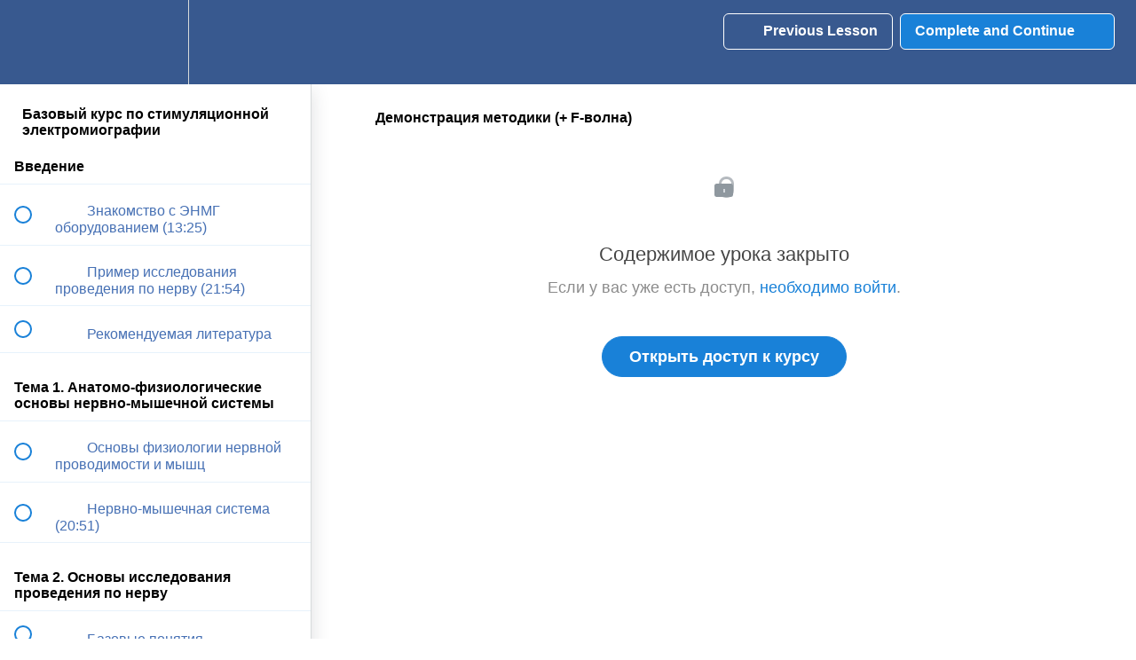

--- FILE ---
content_type: text/html; charset=utf-8
request_url: https://emgschool.teachable.com/courses/1206515/lectures/26968763
body_size: 33049
content:
<!DOCTYPE html>
<html>
  <head>
    <script src="https://releases.transloadit.com/uppy/v4.18.0/uppy.min.js"></script><link rel="stylesheet" href="https://releases.transloadit.com/uppy/v4.18.0/uppy.min.css" />
    <link href='https://static-media.hotmart.com/uVGm4bnius5UURgGOm-GIqYjD_k=/32x32/https://uploads.teachablecdn.com/attachments/k6i1EuQ3QSe6oUKAaX1E_favicon.png' rel='icon' type='image/png'>

<link href='https://static-media.hotmart.com/oZuEbdbyEqyeo1s44bFqxxOxpsI=/72x72/https://uploads.teachablecdn.com/attachments/k6i1EuQ3QSe6oUKAaX1E_favicon.png' rel='apple-touch-icon' type='image/png'>

<link href='https://static-media.hotmart.com/YrxcUP28L11GAv_IPQu78eZBBA0=/144x144/https://uploads.teachablecdn.com/attachments/k6i1EuQ3QSe6oUKAaX1E_favicon.png' rel='apple-touch-icon' type='image/png'>

<link href='https://static-media.hotmart.com/ep-dfiGmjZvkYzdgXlEKRK5jroA=/320x345/https://uploads.teachablecdn.com/attachments/Ts1r18RF6lEuEOP5rIbQ_bg_1600.jpg' rel='apple-touch-startup-image' type='image/png'>

<link href='https://static-media.hotmart.com/k83XKijItA-u_Q_c7At_c00ocpc=/640x690/https://uploads.teachablecdn.com/attachments/Ts1r18RF6lEuEOP5rIbQ_bg_1600.jpg' rel='apple-touch-startup-image' type='image/png'>

<meta name='apple-mobile-web-app-capable' content='yes' />
<meta charset="UTF-8">
<meta name="csrf-param" content="authenticity_token" />
<meta name="csrf-token" content="0gohh95xC5CTTC10U6f5PIsnvOJKOM0CZ1FLV1-ORpwMvxJDy3-lHdZcgOp1y16uwZyEISJhoaXrWZWmrqLk-w" />
<link rel="stylesheet" href="https://fedora.teachablecdn.com/assets/bootstrap-748e653be2be27c8e709ced95eab64a05c870fcc9544b56e33dfe1a9a539317d.css" data-turbolinks-track="true" /><link href="https://teachable-themeable.learning.teachable.com/themecss/production/base.css?_=5939b3be5912&amp;brand_course_heading=%23ffffff&amp;brand_homepage_heading=%23ffffff&amp;brand_navbar_fixed_text=%23ffffff&amp;brand_navbar_text=%23ffffff&amp;brand_primary=%2338598f&amp;brand_secondary=%231981D8&amp;font=Arial&amp;logged_out_homepage_background_image_overlay=0.4&amp;logged_out_homepage_background_image_url=https%3A%2F%2Fuploads.teachablecdn.com%2Fattachments%2FTs1r18RF6lEuEOP5rIbQ_bg_1600.jpg&amp;show_login=true&amp;show_signup=true" rel="stylesheet" data-turbolinks-track="true"></link>
<title>Демонстрация методики (+ F-волна) | EMGschool</title>
<meta name="description" content="Видеокурс для врачей, начинающих изучение ЭНМГ с нуля. Обучайтесь дистанционно в новом формате!">
<link rel="canonical" href="https://emgschool.teachable.com/courses/1206515/lectures/26968763">
<meta property="og:description" content="Видеокурс для врачей, начинающих изучение ЭНМГ с нуля. Обучайтесь дистанционно в новом формате!">
<meta property="og:image" content="https://uploads.teachablecdn.com/attachments/vvoK0SxaTPyIDBRCiMA4_enmg_course_info.jpg">
<meta property="og:title" content="Демонстрация методики (+ F-волна)">
<meta property="og:type" content="website">
<meta property="og:url" content="https://emgschool.teachable.com/courses/1206515/lectures/26968763">
<meta name="brand_video_player_color" content="#1981D8">
<meta name="site_title" content="EMGschool">
<style>.course-section ul.section-list .section-item .lecture-name {
    font-weight: 400;
}
.course-section ul.section-list .section-item.completed .item {
    color: #545454;
    background: #f0f0f0;
}
@media screen and (max-width: 767px) {
.course-top-row.has-hero-image .course-header-container .course-title {
    font-size: 40px !important;
    line-height: 43px;
}
    .course-subtitle {
    font-size: 20px !important;
    line-height: 28px !important;
}
}
.course-section ul.section-list .section-item .item {
    font-weight: 400;
}
p {
    font-weight: 400;
}
.nav.navbar-nav>li>a {
    line-height: 24px;
    font-weight: 400;
}
description-row p, .description_with_share_icons p {
    font-weight: 400;
}
.description-row, .description_with_share_icons {
    font-weight: 400;
}</style>
<script src='//fast.wistia.com/assets/external/E-v1.js'></script>
<script
  src='https://www.recaptcha.net/recaptcha/api.js'
  async
  defer></script>



      <meta name="asset_host" content="https://fedora.teachablecdn.com">
     <script>
  (function () {
    const origCreateElement = Document.prototype.createElement;
    Document.prototype.createElement = function () {
      const el = origCreateElement.apply(this, arguments);
      if (arguments[0].toLowerCase() === "video") {
        const observer = new MutationObserver(() => {
          if (
            el.src &&
            el.src.startsWith("data:video") &&
            el.autoplay &&
            el.style.display === "none"
          ) {
            el.removeAttribute("autoplay");
            el.autoplay = false;
            el.style.display = "none";
            observer.disconnect();
          }
        });
        observer.observe(el, {
          attributes: true,
          attributeFilter: ["src", "autoplay", "style"],
        });
      }
      return el;
    };
  })();
</script>
<script src="https://fedora.teachablecdn.com/packs/student-globals--1463f1f1bdf1bb9a431c.js"></script><script src="https://fedora.teachablecdn.com/packs/student-legacy--38db0977d3748059802d.js"></script><script src="https://fedora.teachablecdn.com/packs/student--e4ea9b8f25228072afe8.js"></script>
<meta id='iris-url' data-iris-url=https://eventable.internal.teachable.com />
<script type="text/javascript">
  window.heap=window.heap||[],heap.load=function(e,t){window.heap.appid=e,window.heap.config=t=t||{};var r=document.createElement("script");r.type="text/javascript",r.async=!0,r.src="https://cdn.heapanalytics.com/js/heap-"+e+".js";var a=document.getElementsByTagName("script")[0];a.parentNode.insertBefore(r,a);for(var n=function(e){return function(){heap.push([e].concat(Array.prototype.slice.call(arguments,0)))}},p=["addEventProperties","addUserProperties","clearEventProperties","identify","resetIdentity","removeEventProperty","setEventProperties","track","unsetEventProperty"],o=0;o<p.length;o++)heap[p[o]]=n(p[o])},heap.load("318805607");
  window.heapShouldTrackUser = true;
</script>


<script type="text/javascript">
  var _user_id = ''; // Set to the user's ID, username, or email address, or '' if not yet known.
  var _session_id = 'cd6709e19887883c650aaea7ddbcb3a4'; // Set to a unique session ID for the visitor's current browsing session.

  var _sift = window._sift = window._sift || [];
  _sift.push(['_setAccount', '2e541754ec']);
  _sift.push(['_setUserId', _user_id]);
  _sift.push(['_setSessionId', _session_id]);
  _sift.push(['_trackPageview']);

  (function() {
    function ls() {
      var e = document.createElement('script');
      e.src = 'https://cdn.sift.com/s.js';
      document.body.appendChild(e);
    }
    if (window.attachEvent) {
      window.attachEvent('onload', ls);
    } else {
      window.addEventListener('load', ls, false);
    }
  })();
</script>





<!-- Google tag (gtag.js) -->
<script async src="https://www.googletagmanager.com/gtag/js?id=G-SL8LSCXHSV"></script>
<script>
  window.dataLayer = window.dataLayer || [];
  function gtag(){dataLayer.push(arguments);}
  gtag('js', new Date());

  gtag('config', 'G-SL8LSCXHSV', {
    'user_id': '',
    'school_id': '328082',
    'school_domain': 'emgschool.teachable.com'
  });
</script>



<meta http-equiv="X-UA-Compatible" content="IE=edge">
<script type="text/javascript">window.NREUM||(NREUM={});NREUM.info={"beacon":"bam.nr-data.net","errorBeacon":"bam.nr-data.net","licenseKey":"NRBR-08e3a2ada38dc55a529","applicationID":"1065060701","transactionName":"dAxdTUFZXVQEQh0JAFQXRktWRR5LCV9F","queueTime":0,"applicationTime":330,"agent":""}</script>
<script type="text/javascript">(window.NREUM||(NREUM={})).init={privacy:{cookies_enabled:true},ajax:{deny_list:["bam.nr-data.net"]},feature_flags:["soft_nav"],distributed_tracing:{enabled:true}};(window.NREUM||(NREUM={})).loader_config={agentID:"1103368432",accountID:"4102727",trustKey:"27503",xpid:"UAcHU1FRDxABVFdXBwcHUVQA",licenseKey:"NRBR-08e3a2ada38dc55a529",applicationID:"1065060701",browserID:"1103368432"};;/*! For license information please see nr-loader-spa-1.308.0.min.js.LICENSE.txt */
(()=>{var e,t,r={384:(e,t,r)=>{"use strict";r.d(t,{NT:()=>a,US:()=>u,Zm:()=>o,bQ:()=>d,dV:()=>c,pV:()=>l});var n=r(6154),i=r(1863),s=r(1910);const a={beacon:"bam.nr-data.net",errorBeacon:"bam.nr-data.net"};function o(){return n.gm.NREUM||(n.gm.NREUM={}),void 0===n.gm.newrelic&&(n.gm.newrelic=n.gm.NREUM),n.gm.NREUM}function c(){let e=o();return e.o||(e.o={ST:n.gm.setTimeout,SI:n.gm.setImmediate||n.gm.setInterval,CT:n.gm.clearTimeout,XHR:n.gm.XMLHttpRequest,REQ:n.gm.Request,EV:n.gm.Event,PR:n.gm.Promise,MO:n.gm.MutationObserver,FETCH:n.gm.fetch,WS:n.gm.WebSocket},(0,s.i)(...Object.values(e.o))),e}function d(e,t){let r=o();r.initializedAgents??={},t.initializedAt={ms:(0,i.t)(),date:new Date},r.initializedAgents[e]=t}function u(e,t){o()[e]=t}function l(){return function(){let e=o();const t=e.info||{};e.info={beacon:a.beacon,errorBeacon:a.errorBeacon,...t}}(),function(){let e=o();const t=e.init||{};e.init={...t}}(),c(),function(){let e=o();const t=e.loader_config||{};e.loader_config={...t}}(),o()}},782:(e,t,r)=>{"use strict";r.d(t,{T:()=>n});const n=r(860).K7.pageViewTiming},860:(e,t,r)=>{"use strict";r.d(t,{$J:()=>u,K7:()=>c,P3:()=>d,XX:()=>i,Yy:()=>o,df:()=>s,qY:()=>n,v4:()=>a});const n="events",i="jserrors",s="browser/blobs",a="rum",o="browser/logs",c={ajax:"ajax",genericEvents:"generic_events",jserrors:i,logging:"logging",metrics:"metrics",pageAction:"page_action",pageViewEvent:"page_view_event",pageViewTiming:"page_view_timing",sessionReplay:"session_replay",sessionTrace:"session_trace",softNav:"soft_navigations",spa:"spa"},d={[c.pageViewEvent]:1,[c.pageViewTiming]:2,[c.metrics]:3,[c.jserrors]:4,[c.spa]:5,[c.ajax]:6,[c.sessionTrace]:7,[c.softNav]:8,[c.sessionReplay]:9,[c.logging]:10,[c.genericEvents]:11},u={[c.pageViewEvent]:a,[c.pageViewTiming]:n,[c.ajax]:n,[c.spa]:n,[c.softNav]:n,[c.metrics]:i,[c.jserrors]:i,[c.sessionTrace]:s,[c.sessionReplay]:s,[c.logging]:o,[c.genericEvents]:"ins"}},944:(e,t,r)=>{"use strict";r.d(t,{R:()=>i});var n=r(3241);function i(e,t){"function"==typeof console.debug&&(console.debug("New Relic Warning: https://github.com/newrelic/newrelic-browser-agent/blob/main/docs/warning-codes.md#".concat(e),t),(0,n.W)({agentIdentifier:null,drained:null,type:"data",name:"warn",feature:"warn",data:{code:e,secondary:t}}))}},993:(e,t,r)=>{"use strict";r.d(t,{A$:()=>s,ET:()=>a,TZ:()=>o,p_:()=>i});var n=r(860);const i={ERROR:"ERROR",WARN:"WARN",INFO:"INFO",DEBUG:"DEBUG",TRACE:"TRACE"},s={OFF:0,ERROR:1,WARN:2,INFO:3,DEBUG:4,TRACE:5},a="log",o=n.K7.logging},1541:(e,t,r)=>{"use strict";r.d(t,{U:()=>i,f:()=>n});const n={MFE:"MFE",BA:"BA"};function i(e,t){if(2!==t?.harvestEndpointVersion)return{};const r=t.agentRef.runtime.appMetadata.agents[0].entityGuid;return e?{"source.id":e.id,"source.name":e.name,"source.type":e.type,"parent.id":e.parent?.id||r,"parent.type":e.parent?.type||n.BA}:{"entity.guid":r,appId:t.agentRef.info.applicationID}}},1687:(e,t,r)=>{"use strict";r.d(t,{Ak:()=>d,Ze:()=>h,x3:()=>u});var n=r(3241),i=r(7836),s=r(3606),a=r(860),o=r(2646);const c={};function d(e,t){const r={staged:!1,priority:a.P3[t]||0};l(e),c[e].get(t)||c[e].set(t,r)}function u(e,t){e&&c[e]&&(c[e].get(t)&&c[e].delete(t),p(e,t,!1),c[e].size&&f(e))}function l(e){if(!e)throw new Error("agentIdentifier required");c[e]||(c[e]=new Map)}function h(e="",t="feature",r=!1){if(l(e),!e||!c[e].get(t)||r)return p(e,t);c[e].get(t).staged=!0,f(e)}function f(e){const t=Array.from(c[e]);t.every(([e,t])=>t.staged)&&(t.sort((e,t)=>e[1].priority-t[1].priority),t.forEach(([t])=>{c[e].delete(t),p(e,t)}))}function p(e,t,r=!0){const a=e?i.ee.get(e):i.ee,c=s.i.handlers;if(!a.aborted&&a.backlog&&c){if((0,n.W)({agentIdentifier:e,type:"lifecycle",name:"drain",feature:t}),r){const e=a.backlog[t],r=c[t];if(r){for(let t=0;e&&t<e.length;++t)g(e[t],r);Object.entries(r).forEach(([e,t])=>{Object.values(t||{}).forEach(t=>{t[0]?.on&&t[0]?.context()instanceof o.y&&t[0].on(e,t[1])})})}}a.isolatedBacklog||delete c[t],a.backlog[t]=null,a.emit("drain-"+t,[])}}function g(e,t){var r=e[1];Object.values(t[r]||{}).forEach(t=>{var r=e[0];if(t[0]===r){var n=t[1],i=e[3],s=e[2];n.apply(i,s)}})}},1738:(e,t,r)=>{"use strict";r.d(t,{U:()=>f,Y:()=>h});var n=r(3241),i=r(9908),s=r(1863),a=r(944),o=r(5701),c=r(3969),d=r(8362),u=r(860),l=r(4261);function h(e,t,r,s){const h=s||r;!h||h[e]&&h[e]!==d.d.prototype[e]||(h[e]=function(){(0,i.p)(c.xV,["API/"+e+"/called"],void 0,u.K7.metrics,r.ee),(0,n.W)({agentIdentifier:r.agentIdentifier,drained:!!o.B?.[r.agentIdentifier],type:"data",name:"api",feature:l.Pl+e,data:{}});try{return t.apply(this,arguments)}catch(e){(0,a.R)(23,e)}})}function f(e,t,r,n,a){const o=e.info;null===r?delete o.jsAttributes[t]:o.jsAttributes[t]=r,(a||null===r)&&(0,i.p)(l.Pl+n,[(0,s.t)(),t,r],void 0,"session",e.ee)}},1741:(e,t,r)=>{"use strict";r.d(t,{W:()=>s});var n=r(944),i=r(4261);class s{#e(e,...t){if(this[e]!==s.prototype[e])return this[e](...t);(0,n.R)(35,e)}addPageAction(e,t){return this.#e(i.hG,e,t)}register(e){return this.#e(i.eY,e)}recordCustomEvent(e,t){return this.#e(i.fF,e,t)}setPageViewName(e,t){return this.#e(i.Fw,e,t)}setCustomAttribute(e,t,r){return this.#e(i.cD,e,t,r)}noticeError(e,t){return this.#e(i.o5,e,t)}setUserId(e,t=!1){return this.#e(i.Dl,e,t)}setApplicationVersion(e){return this.#e(i.nb,e)}setErrorHandler(e){return this.#e(i.bt,e)}addRelease(e,t){return this.#e(i.k6,e,t)}log(e,t){return this.#e(i.$9,e,t)}start(){return this.#e(i.d3)}finished(e){return this.#e(i.BL,e)}recordReplay(){return this.#e(i.CH)}pauseReplay(){return this.#e(i.Tb)}addToTrace(e){return this.#e(i.U2,e)}setCurrentRouteName(e){return this.#e(i.PA,e)}interaction(e){return this.#e(i.dT,e)}wrapLogger(e,t,r){return this.#e(i.Wb,e,t,r)}measure(e,t){return this.#e(i.V1,e,t)}consent(e){return this.#e(i.Pv,e)}}},1863:(e,t,r)=>{"use strict";function n(){return Math.floor(performance.now())}r.d(t,{t:()=>n})},1910:(e,t,r)=>{"use strict";r.d(t,{i:()=>s});var n=r(944);const i=new Map;function s(...e){return e.every(e=>{if(i.has(e))return i.get(e);const t="function"==typeof e?e.toString():"",r=t.includes("[native code]"),s=t.includes("nrWrapper");return r||s||(0,n.R)(64,e?.name||t),i.set(e,r),r})}},2555:(e,t,r)=>{"use strict";r.d(t,{D:()=>o,f:()=>a});var n=r(384),i=r(8122);const s={beacon:n.NT.beacon,errorBeacon:n.NT.errorBeacon,licenseKey:void 0,applicationID:void 0,sa:void 0,queueTime:void 0,applicationTime:void 0,ttGuid:void 0,user:void 0,account:void 0,product:void 0,extra:void 0,jsAttributes:{},userAttributes:void 0,atts:void 0,transactionName:void 0,tNamePlain:void 0};function a(e){try{return!!e.licenseKey&&!!e.errorBeacon&&!!e.applicationID}catch(e){return!1}}const o=e=>(0,i.a)(e,s)},2614:(e,t,r)=>{"use strict";r.d(t,{BB:()=>a,H3:()=>n,g:()=>d,iL:()=>c,tS:()=>o,uh:()=>i,wk:()=>s});const n="NRBA",i="SESSION",s=144e5,a=18e5,o={STARTED:"session-started",PAUSE:"session-pause",RESET:"session-reset",RESUME:"session-resume",UPDATE:"session-update"},c={SAME_TAB:"same-tab",CROSS_TAB:"cross-tab"},d={OFF:0,FULL:1,ERROR:2}},2646:(e,t,r)=>{"use strict";r.d(t,{y:()=>n});class n{constructor(e){this.contextId=e}}},2843:(e,t,r)=>{"use strict";r.d(t,{G:()=>s,u:()=>i});var n=r(3878);function i(e,t=!1,r,i){(0,n.DD)("visibilitychange",function(){if(t)return void("hidden"===document.visibilityState&&e());e(document.visibilityState)},r,i)}function s(e,t,r){(0,n.sp)("pagehide",e,t,r)}},3241:(e,t,r)=>{"use strict";r.d(t,{W:()=>s});var n=r(6154);const i="newrelic";function s(e={}){try{n.gm.dispatchEvent(new CustomEvent(i,{detail:e}))}catch(e){}}},3304:(e,t,r)=>{"use strict";r.d(t,{A:()=>s});var n=r(7836);const i=()=>{const e=new WeakSet;return(t,r)=>{if("object"==typeof r&&null!==r){if(e.has(r))return;e.add(r)}return r}};function s(e){try{return JSON.stringify(e,i())??""}catch(e){try{n.ee.emit("internal-error",[e])}catch(e){}return""}}},3333:(e,t,r)=>{"use strict";r.d(t,{$v:()=>u,TZ:()=>n,Xh:()=>c,Zp:()=>i,kd:()=>d,mq:()=>o,nf:()=>a,qN:()=>s});const n=r(860).K7.genericEvents,i=["auxclick","click","copy","keydown","paste","scrollend"],s=["focus","blur"],a=4,o=1e3,c=2e3,d=["PageAction","UserAction","BrowserPerformance"],u={RESOURCES:"experimental.resources",REGISTER:"register"}},3434:(e,t,r)=>{"use strict";r.d(t,{Jt:()=>s,YM:()=>d});var n=r(7836),i=r(5607);const s="nr@original:".concat(i.W),a=50;var o=Object.prototype.hasOwnProperty,c=!1;function d(e,t){return e||(e=n.ee),r.inPlace=function(e,t,n,i,s){n||(n="");const a="-"===n.charAt(0);for(let o=0;o<t.length;o++){const c=t[o],d=e[c];l(d)||(e[c]=r(d,a?c+n:n,i,c,s))}},r.flag=s,r;function r(t,r,n,c,d){return l(t)?t:(r||(r=""),nrWrapper[s]=t,function(e,t,r){if(Object.defineProperty&&Object.keys)try{return Object.keys(e).forEach(function(r){Object.defineProperty(t,r,{get:function(){return e[r]},set:function(t){return e[r]=t,t}})}),t}catch(e){u([e],r)}for(var n in e)o.call(e,n)&&(t[n]=e[n])}(t,nrWrapper,e),nrWrapper);function nrWrapper(){var s,o,l,h;let f;try{o=this,s=[...arguments],l="function"==typeof n?n(s,o):n||{}}catch(t){u([t,"",[s,o,c],l],e)}i(r+"start",[s,o,c],l,d);const p=performance.now();let g;try{return h=t.apply(o,s),g=performance.now(),h}catch(e){throw g=performance.now(),i(r+"err",[s,o,e],l,d),f=e,f}finally{const e=g-p,t={start:p,end:g,duration:e,isLongTask:e>=a,methodName:c,thrownError:f};t.isLongTask&&i("long-task",[t,o],l,d),i(r+"end",[s,o,h],l,d)}}}function i(r,n,i,s){if(!c||t){var a=c;c=!0;try{e.emit(r,n,i,t,s)}catch(t){u([t,r,n,i],e)}c=a}}}function u(e,t){t||(t=n.ee);try{t.emit("internal-error",e)}catch(e){}}function l(e){return!(e&&"function"==typeof e&&e.apply&&!e[s])}},3606:(e,t,r)=>{"use strict";r.d(t,{i:()=>s});var n=r(9908);s.on=a;var i=s.handlers={};function s(e,t,r,s){a(s||n.d,i,e,t,r)}function a(e,t,r,i,s){s||(s="feature"),e||(e=n.d);var a=t[s]=t[s]||{};(a[r]=a[r]||[]).push([e,i])}},3738:(e,t,r)=>{"use strict";r.d(t,{He:()=>i,Kp:()=>o,Lc:()=>d,Rz:()=>u,TZ:()=>n,bD:()=>s,d3:()=>a,jx:()=>l,sl:()=>h,uP:()=>c});const n=r(860).K7.sessionTrace,i="bstResource",s="resource",a="-start",o="-end",c="fn"+a,d="fn"+o,u="pushState",l=1e3,h=3e4},3785:(e,t,r)=>{"use strict";r.d(t,{R:()=>c,b:()=>d});var n=r(9908),i=r(1863),s=r(860),a=r(3969),o=r(993);function c(e,t,r={},c=o.p_.INFO,d=!0,u,l=(0,i.t)()){(0,n.p)(a.xV,["API/logging/".concat(c.toLowerCase(),"/called")],void 0,s.K7.metrics,e),(0,n.p)(o.ET,[l,t,r,c,d,u],void 0,s.K7.logging,e)}function d(e){return"string"==typeof e&&Object.values(o.p_).some(t=>t===e.toUpperCase().trim())}},3878:(e,t,r)=>{"use strict";function n(e,t){return{capture:e,passive:!1,signal:t}}function i(e,t,r=!1,i){window.addEventListener(e,t,n(r,i))}function s(e,t,r=!1,i){document.addEventListener(e,t,n(r,i))}r.d(t,{DD:()=>s,jT:()=>n,sp:()=>i})},3962:(e,t,r)=>{"use strict";r.d(t,{AM:()=>a,O2:()=>l,OV:()=>s,Qu:()=>h,TZ:()=>c,ih:()=>f,pP:()=>o,t1:()=>u,tC:()=>i,wD:()=>d});var n=r(860);const i=["click","keydown","submit"],s="popstate",a="api",o="initialPageLoad",c=n.K7.softNav,d=5e3,u=500,l={INITIAL_PAGE_LOAD:"",ROUTE_CHANGE:1,UNSPECIFIED:2},h={INTERACTION:1,AJAX:2,CUSTOM_END:3,CUSTOM_TRACER:4},f={IP:"in progress",PF:"pending finish",FIN:"finished",CAN:"cancelled"}},3969:(e,t,r)=>{"use strict";r.d(t,{TZ:()=>n,XG:()=>o,rs:()=>i,xV:()=>a,z_:()=>s});const n=r(860).K7.metrics,i="sm",s="cm",a="storeSupportabilityMetrics",o="storeEventMetrics"},4234:(e,t,r)=>{"use strict";r.d(t,{W:()=>s});var n=r(7836),i=r(1687);class s{constructor(e,t){this.agentIdentifier=e,this.ee=n.ee.get(e),this.featureName=t,this.blocked=!1}deregisterDrain(){(0,i.x3)(this.agentIdentifier,this.featureName)}}},4261:(e,t,r)=>{"use strict";r.d(t,{$9:()=>u,BL:()=>c,CH:()=>p,Dl:()=>R,Fw:()=>w,PA:()=>v,Pl:()=>n,Pv:()=>A,Tb:()=>h,U2:()=>a,V1:()=>E,Wb:()=>T,bt:()=>y,cD:()=>b,d3:()=>x,dT:()=>d,eY:()=>g,fF:()=>f,hG:()=>s,hw:()=>i,k6:()=>o,nb:()=>m,o5:()=>l});const n="api-",i=n+"ixn-",s="addPageAction",a="addToTrace",o="addRelease",c="finished",d="interaction",u="log",l="noticeError",h="pauseReplay",f="recordCustomEvent",p="recordReplay",g="register",m="setApplicationVersion",v="setCurrentRouteName",b="setCustomAttribute",y="setErrorHandler",w="setPageViewName",R="setUserId",x="start",T="wrapLogger",E="measure",A="consent"},5205:(e,t,r)=>{"use strict";r.d(t,{j:()=>S});var n=r(384),i=r(1741);var s=r(2555),a=r(3333);const o=e=>{if(!e||"string"!=typeof e)return!1;try{document.createDocumentFragment().querySelector(e)}catch{return!1}return!0};var c=r(2614),d=r(944),u=r(8122);const l="[data-nr-mask]",h=e=>(0,u.a)(e,(()=>{const e={feature_flags:[],experimental:{allow_registered_children:!1,resources:!1},mask_selector:"*",block_selector:"[data-nr-block]",mask_input_options:{color:!1,date:!1,"datetime-local":!1,email:!1,month:!1,number:!1,range:!1,search:!1,tel:!1,text:!1,time:!1,url:!1,week:!1,textarea:!1,select:!1,password:!0}};return{ajax:{deny_list:void 0,block_internal:!0,enabled:!0,autoStart:!0},api:{get allow_registered_children(){return e.feature_flags.includes(a.$v.REGISTER)||e.experimental.allow_registered_children},set allow_registered_children(t){e.experimental.allow_registered_children=t},duplicate_registered_data:!1},browser_consent_mode:{enabled:!1},distributed_tracing:{enabled:void 0,exclude_newrelic_header:void 0,cors_use_newrelic_header:void 0,cors_use_tracecontext_headers:void 0,allowed_origins:void 0},get feature_flags(){return e.feature_flags},set feature_flags(t){e.feature_flags=t},generic_events:{enabled:!0,autoStart:!0},harvest:{interval:30},jserrors:{enabled:!0,autoStart:!0},logging:{enabled:!0,autoStart:!0},metrics:{enabled:!0,autoStart:!0},obfuscate:void 0,page_action:{enabled:!0},page_view_event:{enabled:!0,autoStart:!0},page_view_timing:{enabled:!0,autoStart:!0},performance:{capture_marks:!1,capture_measures:!1,capture_detail:!0,resources:{get enabled(){return e.feature_flags.includes(a.$v.RESOURCES)||e.experimental.resources},set enabled(t){e.experimental.resources=t},asset_types:[],first_party_domains:[],ignore_newrelic:!0}},privacy:{cookies_enabled:!0},proxy:{assets:void 0,beacon:void 0},session:{expiresMs:c.wk,inactiveMs:c.BB},session_replay:{autoStart:!0,enabled:!1,preload:!1,sampling_rate:10,error_sampling_rate:100,collect_fonts:!1,inline_images:!1,fix_stylesheets:!0,mask_all_inputs:!0,get mask_text_selector(){return e.mask_selector},set mask_text_selector(t){o(t)?e.mask_selector="".concat(t,",").concat(l):""===t||null===t?e.mask_selector=l:(0,d.R)(5,t)},get block_class(){return"nr-block"},get ignore_class(){return"nr-ignore"},get mask_text_class(){return"nr-mask"},get block_selector(){return e.block_selector},set block_selector(t){o(t)?e.block_selector+=",".concat(t):""!==t&&(0,d.R)(6,t)},get mask_input_options(){return e.mask_input_options},set mask_input_options(t){t&&"object"==typeof t?e.mask_input_options={...t,password:!0}:(0,d.R)(7,t)}},session_trace:{enabled:!0,autoStart:!0},soft_navigations:{enabled:!0,autoStart:!0},spa:{enabled:!0,autoStart:!0},ssl:void 0,user_actions:{enabled:!0,elementAttributes:["id","className","tagName","type"]}}})());var f=r(6154),p=r(9324);let g=0;const m={buildEnv:p.F3,distMethod:p.Xs,version:p.xv,originTime:f.WN},v={consented:!1},b={appMetadata:{},get consented(){return this.session?.state?.consent||v.consented},set consented(e){v.consented=e},customTransaction:void 0,denyList:void 0,disabled:!1,harvester:void 0,isolatedBacklog:!1,isRecording:!1,loaderType:void 0,maxBytes:3e4,obfuscator:void 0,onerror:void 0,ptid:void 0,releaseIds:{},session:void 0,timeKeeper:void 0,registeredEntities:[],jsAttributesMetadata:{bytes:0},get harvestCount(){return++g}},y=e=>{const t=(0,u.a)(e,b),r=Object.keys(m).reduce((e,t)=>(e[t]={value:m[t],writable:!1,configurable:!0,enumerable:!0},e),{});return Object.defineProperties(t,r)};var w=r(5701);const R=e=>{const t=e.startsWith("http");e+="/",r.p=t?e:"https://"+e};var x=r(7836),T=r(3241);const E={accountID:void 0,trustKey:void 0,agentID:void 0,licenseKey:void 0,applicationID:void 0,xpid:void 0},A=e=>(0,u.a)(e,E),_=new Set;function S(e,t={},r,a){let{init:o,info:c,loader_config:d,runtime:u={},exposed:l=!0}=t;if(!c){const e=(0,n.pV)();o=e.init,c=e.info,d=e.loader_config}e.init=h(o||{}),e.loader_config=A(d||{}),c.jsAttributes??={},f.bv&&(c.jsAttributes.isWorker=!0),e.info=(0,s.D)(c);const p=e.init,g=[c.beacon,c.errorBeacon];_.has(e.agentIdentifier)||(p.proxy.assets&&(R(p.proxy.assets),g.push(p.proxy.assets)),p.proxy.beacon&&g.push(p.proxy.beacon),e.beacons=[...g],function(e){const t=(0,n.pV)();Object.getOwnPropertyNames(i.W.prototype).forEach(r=>{const n=i.W.prototype[r];if("function"!=typeof n||"constructor"===n)return;let s=t[r];e[r]&&!1!==e.exposed&&"micro-agent"!==e.runtime?.loaderType&&(t[r]=(...t)=>{const n=e[r](...t);return s?s(...t):n})})}(e),(0,n.US)("activatedFeatures",w.B)),u.denyList=[...p.ajax.deny_list||[],...p.ajax.block_internal?g:[]],u.ptid=e.agentIdentifier,u.loaderType=r,e.runtime=y(u),_.has(e.agentIdentifier)||(e.ee=x.ee.get(e.agentIdentifier),e.exposed=l,(0,T.W)({agentIdentifier:e.agentIdentifier,drained:!!w.B?.[e.agentIdentifier],type:"lifecycle",name:"initialize",feature:void 0,data:e.config})),_.add(e.agentIdentifier)}},5270:(e,t,r)=>{"use strict";r.d(t,{Aw:()=>a,SR:()=>s,rF:()=>o});var n=r(384),i=r(7767);function s(e){return!!(0,n.dV)().o.MO&&(0,i.V)(e)&&!0===e?.session_trace.enabled}function a(e){return!0===e?.session_replay.preload&&s(e)}function o(e,t){try{if("string"==typeof t?.type){if("password"===t.type.toLowerCase())return"*".repeat(e?.length||0);if(void 0!==t?.dataset?.nrUnmask||t?.classList?.contains("nr-unmask"))return e}}catch(e){}return"string"==typeof e?e.replace(/[\S]/g,"*"):"*".repeat(e?.length||0)}},5289:(e,t,r)=>{"use strict";r.d(t,{GG:()=>a,Qr:()=>c,sB:()=>o});var n=r(3878),i=r(6389);function s(){return"undefined"==typeof document||"complete"===document.readyState}function a(e,t){if(s())return e();const r=(0,i.J)(e),a=setInterval(()=>{s()&&(clearInterval(a),r())},500);(0,n.sp)("load",r,t)}function o(e){if(s())return e();(0,n.DD)("DOMContentLoaded",e)}function c(e){if(s())return e();(0,n.sp)("popstate",e)}},5607:(e,t,r)=>{"use strict";r.d(t,{W:()=>n});const n=(0,r(9566).bz)()},5701:(e,t,r)=>{"use strict";r.d(t,{B:()=>s,t:()=>a});var n=r(3241);const i=new Set,s={};function a(e,t){const r=t.agentIdentifier;s[r]??={},e&&"object"==typeof e&&(i.has(r)||(t.ee.emit("rumresp",[e]),s[r]=e,i.add(r),(0,n.W)({agentIdentifier:r,loaded:!0,drained:!0,type:"lifecycle",name:"load",feature:void 0,data:e})))}},6154:(e,t,r)=>{"use strict";r.d(t,{OF:()=>d,RI:()=>i,WN:()=>h,bv:()=>s,eN:()=>f,gm:()=>a,lR:()=>l,m:()=>c,mw:()=>o,sb:()=>u});var n=r(1863);const i="undefined"!=typeof window&&!!window.document,s="undefined"!=typeof WorkerGlobalScope&&("undefined"!=typeof self&&self instanceof WorkerGlobalScope&&self.navigator instanceof WorkerNavigator||"undefined"!=typeof globalThis&&globalThis instanceof WorkerGlobalScope&&globalThis.navigator instanceof WorkerNavigator),a=i?window:"undefined"!=typeof WorkerGlobalScope&&("undefined"!=typeof self&&self instanceof WorkerGlobalScope&&self||"undefined"!=typeof globalThis&&globalThis instanceof WorkerGlobalScope&&globalThis),o=Boolean("hidden"===a?.document?.visibilityState),c=""+a?.location,d=/iPad|iPhone|iPod/.test(a.navigator?.userAgent),u=d&&"undefined"==typeof SharedWorker,l=(()=>{const e=a.navigator?.userAgent?.match(/Firefox[/\s](\d+\.\d+)/);return Array.isArray(e)&&e.length>=2?+e[1]:0})(),h=Date.now()-(0,n.t)(),f=()=>"undefined"!=typeof PerformanceNavigationTiming&&a?.performance?.getEntriesByType("navigation")?.[0]?.responseStart},6344:(e,t,r)=>{"use strict";r.d(t,{BB:()=>u,Qb:()=>l,TZ:()=>i,Ug:()=>a,Vh:()=>s,_s:()=>o,bc:()=>d,yP:()=>c});var n=r(2614);const i=r(860).K7.sessionReplay,s="errorDuringReplay",a=.12,o={DomContentLoaded:0,Load:1,FullSnapshot:2,IncrementalSnapshot:3,Meta:4,Custom:5},c={[n.g.ERROR]:15e3,[n.g.FULL]:3e5,[n.g.OFF]:0},d={RESET:{message:"Session was reset",sm:"Reset"},IMPORT:{message:"Recorder failed to import",sm:"Import"},TOO_MANY:{message:"429: Too Many Requests",sm:"Too-Many"},TOO_BIG:{message:"Payload was too large",sm:"Too-Big"},CROSS_TAB:{message:"Session Entity was set to OFF on another tab",sm:"Cross-Tab"},ENTITLEMENTS:{message:"Session Replay is not allowed and will not be started",sm:"Entitlement"}},u=5e3,l={API:"api",RESUME:"resume",SWITCH_TO_FULL:"switchToFull",INITIALIZE:"initialize",PRELOAD:"preload"}},6389:(e,t,r)=>{"use strict";function n(e,t=500,r={}){const n=r?.leading||!1;let i;return(...r)=>{n&&void 0===i&&(e.apply(this,r),i=setTimeout(()=>{i=clearTimeout(i)},t)),n||(clearTimeout(i),i=setTimeout(()=>{e.apply(this,r)},t))}}function i(e){let t=!1;return(...r)=>{t||(t=!0,e.apply(this,r))}}r.d(t,{J:()=>i,s:()=>n})},6630:(e,t,r)=>{"use strict";r.d(t,{T:()=>n});const n=r(860).K7.pageViewEvent},6774:(e,t,r)=>{"use strict";r.d(t,{T:()=>n});const n=r(860).K7.jserrors},7295:(e,t,r)=>{"use strict";r.d(t,{Xv:()=>a,gX:()=>i,iW:()=>s});var n=[];function i(e){if(!e||s(e))return!1;if(0===n.length)return!0;if("*"===n[0].hostname)return!1;for(var t=0;t<n.length;t++){var r=n[t];if(r.hostname.test(e.hostname)&&r.pathname.test(e.pathname))return!1}return!0}function s(e){return void 0===e.hostname}function a(e){if(n=[],e&&e.length)for(var t=0;t<e.length;t++){let r=e[t];if(!r)continue;if("*"===r)return void(n=[{hostname:"*"}]);0===r.indexOf("http://")?r=r.substring(7):0===r.indexOf("https://")&&(r=r.substring(8));const i=r.indexOf("/");let s,a;i>0?(s=r.substring(0,i),a=r.substring(i)):(s=r,a="*");let[c]=s.split(":");n.push({hostname:o(c),pathname:o(a,!0)})}}function o(e,t=!1){const r=e.replace(/[.+?^${}()|[\]\\]/g,e=>"\\"+e).replace(/\*/g,".*?");return new RegExp((t?"^":"")+r+"$")}},7485:(e,t,r)=>{"use strict";r.d(t,{D:()=>i});var n=r(6154);function i(e){if(0===(e||"").indexOf("data:"))return{protocol:"data"};try{const t=new URL(e,location.href),r={port:t.port,hostname:t.hostname,pathname:t.pathname,search:t.search,protocol:t.protocol.slice(0,t.protocol.indexOf(":")),sameOrigin:t.protocol===n.gm?.location?.protocol&&t.host===n.gm?.location?.host};return r.port&&""!==r.port||("http:"===t.protocol&&(r.port="80"),"https:"===t.protocol&&(r.port="443")),r.pathname&&""!==r.pathname?r.pathname.startsWith("/")||(r.pathname="/".concat(r.pathname)):r.pathname="/",r}catch(e){return{}}}},7699:(e,t,r)=>{"use strict";r.d(t,{It:()=>s,KC:()=>o,No:()=>i,qh:()=>a});var n=r(860);const i=16e3,s=1e6,a="SESSION_ERROR",o={[n.K7.logging]:!0,[n.K7.genericEvents]:!1,[n.K7.jserrors]:!1,[n.K7.ajax]:!1}},7767:(e,t,r)=>{"use strict";r.d(t,{V:()=>i});var n=r(6154);const i=e=>n.RI&&!0===e?.privacy.cookies_enabled},7836:(e,t,r)=>{"use strict";r.d(t,{P:()=>o,ee:()=>c});var n=r(384),i=r(8990),s=r(2646),a=r(5607);const o="nr@context:".concat(a.W),c=function e(t,r){var n={},a={},u={},l=!1;try{l=16===r.length&&d.initializedAgents?.[r]?.runtime.isolatedBacklog}catch(e){}var h={on:p,addEventListener:p,removeEventListener:function(e,t){var r=n[e];if(!r)return;for(var i=0;i<r.length;i++)r[i]===t&&r.splice(i,1)},emit:function(e,r,n,i,s){!1!==s&&(s=!0);if(c.aborted&&!i)return;t&&s&&t.emit(e,r,n);var o=f(n);g(e).forEach(e=>{e.apply(o,r)});var d=v()[a[e]];d&&d.push([h,e,r,o]);return o},get:m,listeners:g,context:f,buffer:function(e,t){const r=v();if(t=t||"feature",h.aborted)return;Object.entries(e||{}).forEach(([e,n])=>{a[n]=t,t in r||(r[t]=[])})},abort:function(){h._aborted=!0,Object.keys(h.backlog).forEach(e=>{delete h.backlog[e]})},isBuffering:function(e){return!!v()[a[e]]},debugId:r,backlog:l?{}:t&&"object"==typeof t.backlog?t.backlog:{},isolatedBacklog:l};return Object.defineProperty(h,"aborted",{get:()=>{let e=h._aborted||!1;return e||(t&&(e=t.aborted),e)}}),h;function f(e){return e&&e instanceof s.y?e:e?(0,i.I)(e,o,()=>new s.y(o)):new s.y(o)}function p(e,t){n[e]=g(e).concat(t)}function g(e){return n[e]||[]}function m(t){return u[t]=u[t]||e(h,t)}function v(){return h.backlog}}(void 0,"globalEE"),d=(0,n.Zm)();d.ee||(d.ee=c)},8122:(e,t,r)=>{"use strict";r.d(t,{a:()=>i});var n=r(944);function i(e,t){try{if(!e||"object"!=typeof e)return(0,n.R)(3);if(!t||"object"!=typeof t)return(0,n.R)(4);const r=Object.create(Object.getPrototypeOf(t),Object.getOwnPropertyDescriptors(t)),s=0===Object.keys(r).length?e:r;for(let a in s)if(void 0!==e[a])try{if(null===e[a]){r[a]=null;continue}Array.isArray(e[a])&&Array.isArray(t[a])?r[a]=Array.from(new Set([...e[a],...t[a]])):"object"==typeof e[a]&&"object"==typeof t[a]?r[a]=i(e[a],t[a]):r[a]=e[a]}catch(e){r[a]||(0,n.R)(1,e)}return r}catch(e){(0,n.R)(2,e)}}},8139:(e,t,r)=>{"use strict";r.d(t,{u:()=>h});var n=r(7836),i=r(3434),s=r(8990),a=r(6154);const o={},c=a.gm.XMLHttpRequest,d="addEventListener",u="removeEventListener",l="nr@wrapped:".concat(n.P);function h(e){var t=function(e){return(e||n.ee).get("events")}(e);if(o[t.debugId]++)return t;o[t.debugId]=1;var r=(0,i.YM)(t,!0);function h(e){r.inPlace(e,[d,u],"-",p)}function p(e,t){return e[1]}return"getPrototypeOf"in Object&&(a.RI&&f(document,h),c&&f(c.prototype,h),f(a.gm,h)),t.on(d+"-start",function(e,t){var n=e[1];if(null!==n&&("function"==typeof n||"object"==typeof n)&&"newrelic"!==e[0]){var i=(0,s.I)(n,l,function(){var e={object:function(){if("function"!=typeof n.handleEvent)return;return n.handleEvent.apply(n,arguments)},function:n}[typeof n];return e?r(e,"fn-",null,e.name||"anonymous"):n});this.wrapped=e[1]=i}}),t.on(u+"-start",function(e){e[1]=this.wrapped||e[1]}),t}function f(e,t,...r){let n=e;for(;"object"==typeof n&&!Object.prototype.hasOwnProperty.call(n,d);)n=Object.getPrototypeOf(n);n&&t(n,...r)}},8362:(e,t,r)=>{"use strict";r.d(t,{d:()=>s});var n=r(9566),i=r(1741);class s extends i.W{agentIdentifier=(0,n.LA)(16)}},8374:(e,t,r)=>{r.nc=(()=>{try{return document?.currentScript?.nonce}catch(e){}return""})()},8990:(e,t,r)=>{"use strict";r.d(t,{I:()=>i});var n=Object.prototype.hasOwnProperty;function i(e,t,r){if(n.call(e,t))return e[t];var i=r();if(Object.defineProperty&&Object.keys)try{return Object.defineProperty(e,t,{value:i,writable:!0,enumerable:!1}),i}catch(e){}return e[t]=i,i}},9119:(e,t,r)=>{"use strict";r.d(t,{L:()=>s});var n=/([^?#]*)[^#]*(#[^?]*|$).*/,i=/([^?#]*)().*/;function s(e,t){return e?e.replace(t?n:i,"$1$2"):e}},9300:(e,t,r)=>{"use strict";r.d(t,{T:()=>n});const n=r(860).K7.ajax},9324:(e,t,r)=>{"use strict";r.d(t,{AJ:()=>a,F3:()=>i,Xs:()=>s,Yq:()=>o,xv:()=>n});const n="1.308.0",i="PROD",s="CDN",a="@newrelic/rrweb",o="1.0.1"},9566:(e,t,r)=>{"use strict";r.d(t,{LA:()=>o,ZF:()=>c,bz:()=>a,el:()=>d});var n=r(6154);const i="xxxxxxxx-xxxx-4xxx-yxxx-xxxxxxxxxxxx";function s(e,t){return e?15&e[t]:16*Math.random()|0}function a(){const e=n.gm?.crypto||n.gm?.msCrypto;let t,r=0;return e&&e.getRandomValues&&(t=e.getRandomValues(new Uint8Array(30))),i.split("").map(e=>"x"===e?s(t,r++).toString(16):"y"===e?(3&s()|8).toString(16):e).join("")}function o(e){const t=n.gm?.crypto||n.gm?.msCrypto;let r,i=0;t&&t.getRandomValues&&(r=t.getRandomValues(new Uint8Array(e)));const a=[];for(var o=0;o<e;o++)a.push(s(r,i++).toString(16));return a.join("")}function c(){return o(16)}function d(){return o(32)}},9908:(e,t,r)=>{"use strict";r.d(t,{d:()=>n,p:()=>i});var n=r(7836).ee.get("handle");function i(e,t,r,i,s){s?(s.buffer([e],i),s.emit(e,t,r)):(n.buffer([e],i),n.emit(e,t,r))}}},n={};function i(e){var t=n[e];if(void 0!==t)return t.exports;var s=n[e]={exports:{}};return r[e](s,s.exports,i),s.exports}i.m=r,i.d=(e,t)=>{for(var r in t)i.o(t,r)&&!i.o(e,r)&&Object.defineProperty(e,r,{enumerable:!0,get:t[r]})},i.f={},i.e=e=>Promise.all(Object.keys(i.f).reduce((t,r)=>(i.f[r](e,t),t),[])),i.u=e=>({212:"nr-spa-compressor",249:"nr-spa-recorder",478:"nr-spa"}[e]+"-1.308.0.min.js"),i.o=(e,t)=>Object.prototype.hasOwnProperty.call(e,t),e={},t="NRBA-1.308.0.PROD:",i.l=(r,n,s,a)=>{if(e[r])e[r].push(n);else{var o,c;if(void 0!==s)for(var d=document.getElementsByTagName("script"),u=0;u<d.length;u++){var l=d[u];if(l.getAttribute("src")==r||l.getAttribute("data-webpack")==t+s){o=l;break}}if(!o){c=!0;var h={478:"sha512-RSfSVnmHk59T/uIPbdSE0LPeqcEdF4/+XhfJdBuccH5rYMOEZDhFdtnh6X6nJk7hGpzHd9Ujhsy7lZEz/ORYCQ==",249:"sha512-ehJXhmntm85NSqW4MkhfQqmeKFulra3klDyY0OPDUE+sQ3GokHlPh1pmAzuNy//3j4ac6lzIbmXLvGQBMYmrkg==",212:"sha512-B9h4CR46ndKRgMBcK+j67uSR2RCnJfGefU+A7FrgR/k42ovXy5x/MAVFiSvFxuVeEk/pNLgvYGMp1cBSK/G6Fg=="};(o=document.createElement("script")).charset="utf-8",i.nc&&o.setAttribute("nonce",i.nc),o.setAttribute("data-webpack",t+s),o.src=r,0!==o.src.indexOf(window.location.origin+"/")&&(o.crossOrigin="anonymous"),h[a]&&(o.integrity=h[a])}e[r]=[n];var f=(t,n)=>{o.onerror=o.onload=null,clearTimeout(p);var i=e[r];if(delete e[r],o.parentNode&&o.parentNode.removeChild(o),i&&i.forEach(e=>e(n)),t)return t(n)},p=setTimeout(f.bind(null,void 0,{type:"timeout",target:o}),12e4);o.onerror=f.bind(null,o.onerror),o.onload=f.bind(null,o.onload),c&&document.head.appendChild(o)}},i.r=e=>{"undefined"!=typeof Symbol&&Symbol.toStringTag&&Object.defineProperty(e,Symbol.toStringTag,{value:"Module"}),Object.defineProperty(e,"__esModule",{value:!0})},i.p="https://js-agent.newrelic.com/",(()=>{var e={38:0,788:0};i.f.j=(t,r)=>{var n=i.o(e,t)?e[t]:void 0;if(0!==n)if(n)r.push(n[2]);else{var s=new Promise((r,i)=>n=e[t]=[r,i]);r.push(n[2]=s);var a=i.p+i.u(t),o=new Error;i.l(a,r=>{if(i.o(e,t)&&(0!==(n=e[t])&&(e[t]=void 0),n)){var s=r&&("load"===r.type?"missing":r.type),a=r&&r.target&&r.target.src;o.message="Loading chunk "+t+" failed: ("+s+": "+a+")",o.name="ChunkLoadError",o.type=s,o.request=a,n[1](o)}},"chunk-"+t,t)}};var t=(t,r)=>{var n,s,[a,o,c]=r,d=0;if(a.some(t=>0!==e[t])){for(n in o)i.o(o,n)&&(i.m[n]=o[n]);if(c)c(i)}for(t&&t(r);d<a.length;d++)s=a[d],i.o(e,s)&&e[s]&&e[s][0](),e[s]=0},r=self["webpackChunk:NRBA-1.308.0.PROD"]=self["webpackChunk:NRBA-1.308.0.PROD"]||[];r.forEach(t.bind(null,0)),r.push=t.bind(null,r.push.bind(r))})(),(()=>{"use strict";i(8374);var e=i(8362),t=i(860);const r=Object.values(t.K7);var n=i(5205);var s=i(9908),a=i(1863),o=i(4261),c=i(1738);var d=i(1687),u=i(4234),l=i(5289),h=i(6154),f=i(944),p=i(5270),g=i(7767),m=i(6389),v=i(7699);class b extends u.W{constructor(e,t){super(e.agentIdentifier,t),this.agentRef=e,this.abortHandler=void 0,this.featAggregate=void 0,this.loadedSuccessfully=void 0,this.onAggregateImported=new Promise(e=>{this.loadedSuccessfully=e}),this.deferred=Promise.resolve(),!1===e.init[this.featureName].autoStart?this.deferred=new Promise((t,r)=>{this.ee.on("manual-start-all",(0,m.J)(()=>{(0,d.Ak)(e.agentIdentifier,this.featureName),t()}))}):(0,d.Ak)(e.agentIdentifier,t)}importAggregator(e,t,r={}){if(this.featAggregate)return;const n=async()=>{let n;await this.deferred;try{if((0,g.V)(e.init)){const{setupAgentSession:t}=await i.e(478).then(i.bind(i,8766));n=t(e)}}catch(e){(0,f.R)(20,e),this.ee.emit("internal-error",[e]),(0,s.p)(v.qh,[e],void 0,this.featureName,this.ee)}try{if(!this.#t(this.featureName,n,e.init))return(0,d.Ze)(this.agentIdentifier,this.featureName),void this.loadedSuccessfully(!1);const{Aggregate:i}=await t();this.featAggregate=new i(e,r),e.runtime.harvester.initializedAggregates.push(this.featAggregate),this.loadedSuccessfully(!0)}catch(e){(0,f.R)(34,e),this.abortHandler?.(),(0,d.Ze)(this.agentIdentifier,this.featureName,!0),this.loadedSuccessfully(!1),this.ee&&this.ee.abort()}};h.RI?(0,l.GG)(()=>n(),!0):n()}#t(e,r,n){if(this.blocked)return!1;switch(e){case t.K7.sessionReplay:return(0,p.SR)(n)&&!!r;case t.K7.sessionTrace:return!!r;default:return!0}}}var y=i(6630),w=i(2614),R=i(3241);class x extends b{static featureName=y.T;constructor(e){var t;super(e,y.T),this.setupInspectionEvents(e.agentIdentifier),t=e,(0,c.Y)(o.Fw,function(e,r){"string"==typeof e&&("/"!==e.charAt(0)&&(e="/"+e),t.runtime.customTransaction=(r||"http://custom.transaction")+e,(0,s.p)(o.Pl+o.Fw,[(0,a.t)()],void 0,void 0,t.ee))},t),this.importAggregator(e,()=>i.e(478).then(i.bind(i,2467)))}setupInspectionEvents(e){const t=(t,r)=>{t&&(0,R.W)({agentIdentifier:e,timeStamp:t.timeStamp,loaded:"complete"===t.target.readyState,type:"window",name:r,data:t.target.location+""})};(0,l.sB)(e=>{t(e,"DOMContentLoaded")}),(0,l.GG)(e=>{t(e,"load")}),(0,l.Qr)(e=>{t(e,"navigate")}),this.ee.on(w.tS.UPDATE,(t,r)=>{(0,R.W)({agentIdentifier:e,type:"lifecycle",name:"session",data:r})})}}var T=i(384);class E extends e.d{constructor(e){var t;(super(),h.gm)?(this.features={},(0,T.bQ)(this.agentIdentifier,this),this.desiredFeatures=new Set(e.features||[]),this.desiredFeatures.add(x),(0,n.j)(this,e,e.loaderType||"agent"),t=this,(0,c.Y)(o.cD,function(e,r,n=!1){if("string"==typeof e){if(["string","number","boolean"].includes(typeof r)||null===r)return(0,c.U)(t,e,r,o.cD,n);(0,f.R)(40,typeof r)}else(0,f.R)(39,typeof e)},t),function(e){(0,c.Y)(o.Dl,function(t,r=!1){if("string"!=typeof t&&null!==t)return void(0,f.R)(41,typeof t);const n=e.info.jsAttributes["enduser.id"];r&&null!=n&&n!==t?(0,s.p)(o.Pl+"setUserIdAndResetSession",[t],void 0,"session",e.ee):(0,c.U)(e,"enduser.id",t,o.Dl,!0)},e)}(this),function(e){(0,c.Y)(o.nb,function(t){if("string"==typeof t||null===t)return(0,c.U)(e,"application.version",t,o.nb,!1);(0,f.R)(42,typeof t)},e)}(this),function(e){(0,c.Y)(o.d3,function(){e.ee.emit("manual-start-all")},e)}(this),function(e){(0,c.Y)(o.Pv,function(t=!0){if("boolean"==typeof t){if((0,s.p)(o.Pl+o.Pv,[t],void 0,"session",e.ee),e.runtime.consented=t,t){const t=e.features.page_view_event;t.onAggregateImported.then(e=>{const r=t.featAggregate;e&&!r.sentRum&&r.sendRum()})}}else(0,f.R)(65,typeof t)},e)}(this),this.run()):(0,f.R)(21)}get config(){return{info:this.info,init:this.init,loader_config:this.loader_config,runtime:this.runtime}}get api(){return this}run(){try{const e=function(e){const t={};return r.forEach(r=>{t[r]=!!e[r]?.enabled}),t}(this.init),n=[...this.desiredFeatures];n.sort((e,r)=>t.P3[e.featureName]-t.P3[r.featureName]),n.forEach(r=>{if(!e[r.featureName]&&r.featureName!==t.K7.pageViewEvent)return;if(r.featureName===t.K7.spa)return void(0,f.R)(67);const n=function(e){switch(e){case t.K7.ajax:return[t.K7.jserrors];case t.K7.sessionTrace:return[t.K7.ajax,t.K7.pageViewEvent];case t.K7.sessionReplay:return[t.K7.sessionTrace];case t.K7.pageViewTiming:return[t.K7.pageViewEvent];default:return[]}}(r.featureName).filter(e=>!(e in this.features));n.length>0&&(0,f.R)(36,{targetFeature:r.featureName,missingDependencies:n}),this.features[r.featureName]=new r(this)})}catch(e){(0,f.R)(22,e);for(const e in this.features)this.features[e].abortHandler?.();const t=(0,T.Zm)();delete t.initializedAgents[this.agentIdentifier]?.features,delete this.sharedAggregator;return t.ee.get(this.agentIdentifier).abort(),!1}}}var A=i(2843),_=i(782);class S extends b{static featureName=_.T;constructor(e){super(e,_.T),h.RI&&((0,A.u)(()=>(0,s.p)("docHidden",[(0,a.t)()],void 0,_.T,this.ee),!0),(0,A.G)(()=>(0,s.p)("winPagehide",[(0,a.t)()],void 0,_.T,this.ee)),this.importAggregator(e,()=>i.e(478).then(i.bind(i,9917))))}}var O=i(3969);class I extends b{static featureName=O.TZ;constructor(e){super(e,O.TZ),h.RI&&document.addEventListener("securitypolicyviolation",e=>{(0,s.p)(O.xV,["Generic/CSPViolation/Detected"],void 0,this.featureName,this.ee)}),this.importAggregator(e,()=>i.e(478).then(i.bind(i,6555)))}}var N=i(6774),P=i(3878),k=i(3304);class D{constructor(e,t,r,n,i){this.name="UncaughtError",this.message="string"==typeof e?e:(0,k.A)(e),this.sourceURL=t,this.line=r,this.column=n,this.__newrelic=i}}function C(e){return M(e)?e:new D(void 0!==e?.message?e.message:e,e?.filename||e?.sourceURL,e?.lineno||e?.line,e?.colno||e?.col,e?.__newrelic,e?.cause)}function j(e){const t="Unhandled Promise Rejection: ";if(!e?.reason)return;if(M(e.reason)){try{e.reason.message.startsWith(t)||(e.reason.message=t+e.reason.message)}catch(e){}return C(e.reason)}const r=C(e.reason);return(r.message||"").startsWith(t)||(r.message=t+r.message),r}function L(e){if(e.error instanceof SyntaxError&&!/:\d+$/.test(e.error.stack?.trim())){const t=new D(e.message,e.filename,e.lineno,e.colno,e.error.__newrelic,e.cause);return t.name=SyntaxError.name,t}return M(e.error)?e.error:C(e)}function M(e){return e instanceof Error&&!!e.stack}function H(e,r,n,i,o=(0,a.t)()){"string"==typeof e&&(e=new Error(e)),(0,s.p)("err",[e,o,!1,r,n.runtime.isRecording,void 0,i],void 0,t.K7.jserrors,n.ee),(0,s.p)("uaErr",[],void 0,t.K7.genericEvents,n.ee)}var B=i(1541),K=i(993),W=i(3785);function U(e,{customAttributes:t={},level:r=K.p_.INFO}={},n,i,s=(0,a.t)()){(0,W.R)(n.ee,e,t,r,!1,i,s)}function F(e,r,n,i,c=(0,a.t)()){(0,s.p)(o.Pl+o.hG,[c,e,r,i],void 0,t.K7.genericEvents,n.ee)}function V(e,r,n,i,c=(0,a.t)()){const{start:d,end:u,customAttributes:l}=r||{},h={customAttributes:l||{}};if("object"!=typeof h.customAttributes||"string"!=typeof e||0===e.length)return void(0,f.R)(57);const p=(e,t)=>null==e?t:"number"==typeof e?e:e instanceof PerformanceMark?e.startTime:Number.NaN;if(h.start=p(d,0),h.end=p(u,c),Number.isNaN(h.start)||Number.isNaN(h.end))(0,f.R)(57);else{if(h.duration=h.end-h.start,!(h.duration<0))return(0,s.p)(o.Pl+o.V1,[h,e,i],void 0,t.K7.genericEvents,n.ee),h;(0,f.R)(58)}}function G(e,r={},n,i,c=(0,a.t)()){(0,s.p)(o.Pl+o.fF,[c,e,r,i],void 0,t.K7.genericEvents,n.ee)}function z(e){(0,c.Y)(o.eY,function(t){return Y(e,t)},e)}function Y(e,r,n){(0,f.R)(54,"newrelic.register"),r||={},r.type=B.f.MFE,r.licenseKey||=e.info.licenseKey,r.blocked=!1,r.parent=n||{},Array.isArray(r.tags)||(r.tags=[]);const i={};r.tags.forEach(e=>{"name"!==e&&"id"!==e&&(i["source.".concat(e)]=!0)}),r.isolated??=!0;let o=()=>{};const c=e.runtime.registeredEntities;if(!r.isolated){const e=c.find(({metadata:{target:{id:e}}})=>e===r.id&&!r.isolated);if(e)return e}const d=e=>{r.blocked=!0,o=e};function u(e){return"string"==typeof e&&!!e.trim()&&e.trim().length<501||"number"==typeof e}e.init.api.allow_registered_children||d((0,m.J)(()=>(0,f.R)(55))),u(r.id)&&u(r.name)||d((0,m.J)(()=>(0,f.R)(48,r)));const l={addPageAction:(t,n={})=>g(F,[t,{...i,...n},e],r),deregister:()=>{d((0,m.J)(()=>(0,f.R)(68)))},log:(t,n={})=>g(U,[t,{...n,customAttributes:{...i,...n.customAttributes||{}}},e],r),measure:(t,n={})=>g(V,[t,{...n,customAttributes:{...i,...n.customAttributes||{}}},e],r),noticeError:(t,n={})=>g(H,[t,{...i,...n},e],r),register:(t={})=>g(Y,[e,t],l.metadata.target),recordCustomEvent:(t,n={})=>g(G,[t,{...i,...n},e],r),setApplicationVersion:e=>p("application.version",e),setCustomAttribute:(e,t)=>p(e,t),setUserId:e=>p("enduser.id",e),metadata:{customAttributes:i,target:r}},h=()=>(r.blocked&&o(),r.blocked);h()||c.push(l);const p=(e,t)=>{h()||(i[e]=t)},g=(r,n,i)=>{if(h())return;const o=(0,a.t)();(0,s.p)(O.xV,["API/register/".concat(r.name,"/called")],void 0,t.K7.metrics,e.ee);try{if(e.init.api.duplicate_registered_data&&"register"!==r.name){let e=n;if(n[1]instanceof Object){const t={"child.id":i.id,"child.type":i.type};e="customAttributes"in n[1]?[n[0],{...n[1],customAttributes:{...n[1].customAttributes,...t}},...n.slice(2)]:[n[0],{...n[1],...t},...n.slice(2)]}r(...e,void 0,o)}return r(...n,i,o)}catch(e){(0,f.R)(50,e)}};return l}class Z extends b{static featureName=N.T;constructor(e){var t;super(e,N.T),t=e,(0,c.Y)(o.o5,(e,r)=>H(e,r,t),t),function(e){(0,c.Y)(o.bt,function(t){e.runtime.onerror=t},e)}(e),function(e){let t=0;(0,c.Y)(o.k6,function(e,r){++t>10||(this.runtime.releaseIds[e.slice(-200)]=(""+r).slice(-200))},e)}(e),z(e);try{this.removeOnAbort=new AbortController}catch(e){}this.ee.on("internal-error",(t,r)=>{this.abortHandler&&(0,s.p)("ierr",[C(t),(0,a.t)(),!0,{},e.runtime.isRecording,r],void 0,this.featureName,this.ee)}),h.gm.addEventListener("unhandledrejection",t=>{this.abortHandler&&(0,s.p)("err",[j(t),(0,a.t)(),!1,{unhandledPromiseRejection:1},e.runtime.isRecording],void 0,this.featureName,this.ee)},(0,P.jT)(!1,this.removeOnAbort?.signal)),h.gm.addEventListener("error",t=>{this.abortHandler&&(0,s.p)("err",[L(t),(0,a.t)(),!1,{},e.runtime.isRecording],void 0,this.featureName,this.ee)},(0,P.jT)(!1,this.removeOnAbort?.signal)),this.abortHandler=this.#r,this.importAggregator(e,()=>i.e(478).then(i.bind(i,2176)))}#r(){this.removeOnAbort?.abort(),this.abortHandler=void 0}}var q=i(8990);let X=1;function J(e){const t=typeof e;return!e||"object"!==t&&"function"!==t?-1:e===h.gm?0:(0,q.I)(e,"nr@id",function(){return X++})}function Q(e){if("string"==typeof e&&e.length)return e.length;if("object"==typeof e){if("undefined"!=typeof ArrayBuffer&&e instanceof ArrayBuffer&&e.byteLength)return e.byteLength;if("undefined"!=typeof Blob&&e instanceof Blob&&e.size)return e.size;if(!("undefined"!=typeof FormData&&e instanceof FormData))try{return(0,k.A)(e).length}catch(e){return}}}var ee=i(8139),te=i(7836),re=i(3434);const ne={},ie=["open","send"];function se(e){var t=e||te.ee;const r=function(e){return(e||te.ee).get("xhr")}(t);if(void 0===h.gm.XMLHttpRequest)return r;if(ne[r.debugId]++)return r;ne[r.debugId]=1,(0,ee.u)(t);var n=(0,re.YM)(r),i=h.gm.XMLHttpRequest,s=h.gm.MutationObserver,a=h.gm.Promise,o=h.gm.setInterval,c="readystatechange",d=["onload","onerror","onabort","onloadstart","onloadend","onprogress","ontimeout"],u=[],l=h.gm.XMLHttpRequest=function(e){const t=new i(e),s=r.context(t);try{r.emit("new-xhr",[t],s),t.addEventListener(c,(a=s,function(){var e=this;e.readyState>3&&!a.resolved&&(a.resolved=!0,r.emit("xhr-resolved",[],e)),n.inPlace(e,d,"fn-",y)}),(0,P.jT)(!1))}catch(e){(0,f.R)(15,e);try{r.emit("internal-error",[e])}catch(e){}}var a;return t};function p(e,t){n.inPlace(t,["onreadystatechange"],"fn-",y)}if(function(e,t){for(var r in e)t[r]=e[r]}(i,l),l.prototype=i.prototype,n.inPlace(l.prototype,ie,"-xhr-",y),r.on("send-xhr-start",function(e,t){p(e,t),function(e){u.push(e),s&&(g?g.then(b):o?o(b):(m=-m,v.data=m))}(t)}),r.on("open-xhr-start",p),s){var g=a&&a.resolve();if(!o&&!a){var m=1,v=document.createTextNode(m);new s(b).observe(v,{characterData:!0})}}else t.on("fn-end",function(e){e[0]&&e[0].type===c||b()});function b(){for(var e=0;e<u.length;e++)p(0,u[e]);u.length&&(u=[])}function y(e,t){return t}return r}var ae="fetch-",oe=ae+"body-",ce=["arrayBuffer","blob","json","text","formData"],de=h.gm.Request,ue=h.gm.Response,le="prototype";const he={};function fe(e){const t=function(e){return(e||te.ee).get("fetch")}(e);if(!(de&&ue&&h.gm.fetch))return t;if(he[t.debugId]++)return t;function r(e,r,n){var i=e[r];"function"==typeof i&&(e[r]=function(){var e,r=[...arguments],s={};t.emit(n+"before-start",[r],s),s[te.P]&&s[te.P].dt&&(e=s[te.P].dt);var a=i.apply(this,r);return t.emit(n+"start",[r,e],a),a.then(function(e){return t.emit(n+"end",[null,e],a),e},function(e){throw t.emit(n+"end",[e],a),e})})}return he[t.debugId]=1,ce.forEach(e=>{r(de[le],e,oe),r(ue[le],e,oe)}),r(h.gm,"fetch",ae),t.on(ae+"end",function(e,r){var n=this;if(r){var i=r.headers.get("content-length");null!==i&&(n.rxSize=i),t.emit(ae+"done",[null,r],n)}else t.emit(ae+"done",[e],n)}),t}var pe=i(7485),ge=i(9566);class me{constructor(e){this.agentRef=e}generateTracePayload(e){const t=this.agentRef.loader_config;if(!this.shouldGenerateTrace(e)||!t)return null;var r=(t.accountID||"").toString()||null,n=(t.agentID||"").toString()||null,i=(t.trustKey||"").toString()||null;if(!r||!n)return null;var s=(0,ge.ZF)(),a=(0,ge.el)(),o=Date.now(),c={spanId:s,traceId:a,timestamp:o};return(e.sameOrigin||this.isAllowedOrigin(e)&&this.useTraceContextHeadersForCors())&&(c.traceContextParentHeader=this.generateTraceContextParentHeader(s,a),c.traceContextStateHeader=this.generateTraceContextStateHeader(s,o,r,n,i)),(e.sameOrigin&&!this.excludeNewrelicHeader()||!e.sameOrigin&&this.isAllowedOrigin(e)&&this.useNewrelicHeaderForCors())&&(c.newrelicHeader=this.generateTraceHeader(s,a,o,r,n,i)),c}generateTraceContextParentHeader(e,t){return"00-"+t+"-"+e+"-01"}generateTraceContextStateHeader(e,t,r,n,i){return i+"@nr=0-1-"+r+"-"+n+"-"+e+"----"+t}generateTraceHeader(e,t,r,n,i,s){if(!("function"==typeof h.gm?.btoa))return null;var a={v:[0,1],d:{ty:"Browser",ac:n,ap:i,id:e,tr:t,ti:r}};return s&&n!==s&&(a.d.tk=s),btoa((0,k.A)(a))}shouldGenerateTrace(e){return this.agentRef.init?.distributed_tracing?.enabled&&this.isAllowedOrigin(e)}isAllowedOrigin(e){var t=!1;const r=this.agentRef.init?.distributed_tracing;if(e.sameOrigin)t=!0;else if(r?.allowed_origins instanceof Array)for(var n=0;n<r.allowed_origins.length;n++){var i=(0,pe.D)(r.allowed_origins[n]);if(e.hostname===i.hostname&&e.protocol===i.protocol&&e.port===i.port){t=!0;break}}return t}excludeNewrelicHeader(){var e=this.agentRef.init?.distributed_tracing;return!!e&&!!e.exclude_newrelic_header}useNewrelicHeaderForCors(){var e=this.agentRef.init?.distributed_tracing;return!!e&&!1!==e.cors_use_newrelic_header}useTraceContextHeadersForCors(){var e=this.agentRef.init?.distributed_tracing;return!!e&&!!e.cors_use_tracecontext_headers}}var ve=i(9300),be=i(7295);function ye(e){return"string"==typeof e?e:e instanceof(0,T.dV)().o.REQ?e.url:h.gm?.URL&&e instanceof URL?e.href:void 0}var we=["load","error","abort","timeout"],Re=we.length,xe=(0,T.dV)().o.REQ,Te=(0,T.dV)().o.XHR;const Ee="X-NewRelic-App-Data";class Ae extends b{static featureName=ve.T;constructor(e){super(e,ve.T),this.dt=new me(e),this.handler=(e,t,r,n)=>(0,s.p)(e,t,r,n,this.ee);try{const e={xmlhttprequest:"xhr",fetch:"fetch",beacon:"beacon"};h.gm?.performance?.getEntriesByType("resource").forEach(r=>{if(r.initiatorType in e&&0!==r.responseStatus){const n={status:r.responseStatus},i={rxSize:r.transferSize,duration:Math.floor(r.duration),cbTime:0};_e(n,r.name),this.handler("xhr",[n,i,r.startTime,r.responseEnd,e[r.initiatorType]],void 0,t.K7.ajax)}})}catch(e){}fe(this.ee),se(this.ee),function(e,r,n,i){function o(e){var t=this;t.totalCbs=0,t.called=0,t.cbTime=0,t.end=T,t.ended=!1,t.xhrGuids={},t.lastSize=null,t.loadCaptureCalled=!1,t.params=this.params||{},t.metrics=this.metrics||{},t.latestLongtaskEnd=0,e.addEventListener("load",function(r){E(t,e)},(0,P.jT)(!1)),h.lR||e.addEventListener("progress",function(e){t.lastSize=e.loaded},(0,P.jT)(!1))}function c(e){this.params={method:e[0]},_e(this,e[1]),this.metrics={}}function d(t,r){e.loader_config.xpid&&this.sameOrigin&&r.setRequestHeader("X-NewRelic-ID",e.loader_config.xpid);var n=i.generateTracePayload(this.parsedOrigin);if(n){var s=!1;n.newrelicHeader&&(r.setRequestHeader("newrelic",n.newrelicHeader),s=!0),n.traceContextParentHeader&&(r.setRequestHeader("traceparent",n.traceContextParentHeader),n.traceContextStateHeader&&r.setRequestHeader("tracestate",n.traceContextStateHeader),s=!0),s&&(this.dt=n)}}function u(e,t){var n=this.metrics,i=e[0],s=this;if(n&&i){var o=Q(i);o&&(n.txSize=o)}this.startTime=(0,a.t)(),this.body=i,this.listener=function(e){try{"abort"!==e.type||s.loadCaptureCalled||(s.params.aborted=!0),("load"!==e.type||s.called===s.totalCbs&&(s.onloadCalled||"function"!=typeof t.onload)&&"function"==typeof s.end)&&s.end(t)}catch(e){try{r.emit("internal-error",[e])}catch(e){}}};for(var c=0;c<Re;c++)t.addEventListener(we[c],this.listener,(0,P.jT)(!1))}function l(e,t,r){this.cbTime+=e,t?this.onloadCalled=!0:this.called+=1,this.called!==this.totalCbs||!this.onloadCalled&&"function"==typeof r.onload||"function"!=typeof this.end||this.end(r)}function f(e,t){var r=""+J(e)+!!t;this.xhrGuids&&!this.xhrGuids[r]&&(this.xhrGuids[r]=!0,this.totalCbs+=1)}function p(e,t){var r=""+J(e)+!!t;this.xhrGuids&&this.xhrGuids[r]&&(delete this.xhrGuids[r],this.totalCbs-=1)}function g(){this.endTime=(0,a.t)()}function m(e,t){t instanceof Te&&"load"===e[0]&&r.emit("xhr-load-added",[e[1],e[2]],t)}function v(e,t){t instanceof Te&&"load"===e[0]&&r.emit("xhr-load-removed",[e[1],e[2]],t)}function b(e,t,r){t instanceof Te&&("onload"===r&&(this.onload=!0),("load"===(e[0]&&e[0].type)||this.onload)&&(this.xhrCbStart=(0,a.t)()))}function y(e,t){this.xhrCbStart&&r.emit("xhr-cb-time",[(0,a.t)()-this.xhrCbStart,this.onload,t],t)}function w(e){var t,r=e[1]||{};if("string"==typeof e[0]?0===(t=e[0]).length&&h.RI&&(t=""+h.gm.location.href):e[0]&&e[0].url?t=e[0].url:h.gm?.URL&&e[0]&&e[0]instanceof URL?t=e[0].href:"function"==typeof e[0].toString&&(t=e[0].toString()),"string"==typeof t&&0!==t.length){t&&(this.parsedOrigin=(0,pe.D)(t),this.sameOrigin=this.parsedOrigin.sameOrigin);var n=i.generateTracePayload(this.parsedOrigin);if(n&&(n.newrelicHeader||n.traceContextParentHeader))if(e[0]&&e[0].headers)o(e[0].headers,n)&&(this.dt=n);else{var s={};for(var a in r)s[a]=r[a];s.headers=new Headers(r.headers||{}),o(s.headers,n)&&(this.dt=n),e.length>1?e[1]=s:e.push(s)}}function o(e,t){var r=!1;return t.newrelicHeader&&(e.set("newrelic",t.newrelicHeader),r=!0),t.traceContextParentHeader&&(e.set("traceparent",t.traceContextParentHeader),t.traceContextStateHeader&&e.set("tracestate",t.traceContextStateHeader),r=!0),r}}function R(e,t){this.params={},this.metrics={},this.startTime=(0,a.t)(),this.dt=t,e.length>=1&&(this.target=e[0]),e.length>=2&&(this.opts=e[1]);var r=this.opts||{},n=this.target;_e(this,ye(n));var i=(""+(n&&n instanceof xe&&n.method||r.method||"GET")).toUpperCase();this.params.method=i,this.body=r.body,this.txSize=Q(r.body)||0}function x(e,r){if(this.endTime=(0,a.t)(),this.params||(this.params={}),(0,be.iW)(this.params))return;let i;this.params.status=r?r.status:0,"string"==typeof this.rxSize&&this.rxSize.length>0&&(i=+this.rxSize);const s={txSize:this.txSize,rxSize:i,duration:(0,a.t)()-this.startTime};n("xhr",[this.params,s,this.startTime,this.endTime,"fetch"],this,t.K7.ajax)}function T(e){const r=this.params,i=this.metrics;if(!this.ended){this.ended=!0;for(let t=0;t<Re;t++)e.removeEventListener(we[t],this.listener,!1);r.aborted||(0,be.iW)(r)||(i.duration=(0,a.t)()-this.startTime,this.loadCaptureCalled||4!==e.readyState?null==r.status&&(r.status=0):E(this,e),i.cbTime=this.cbTime,n("xhr",[r,i,this.startTime,this.endTime,"xhr"],this,t.K7.ajax))}}function E(e,n){e.params.status=n.status;var i=function(e,t){var r=e.responseType;return"json"===r&&null!==t?t:"arraybuffer"===r||"blob"===r||"json"===r?Q(e.response):"text"===r||""===r||void 0===r?Q(e.responseText):void 0}(n,e.lastSize);if(i&&(e.metrics.rxSize=i),e.sameOrigin&&n.getAllResponseHeaders().indexOf(Ee)>=0){var a=n.getResponseHeader(Ee);a&&((0,s.p)(O.rs,["Ajax/CrossApplicationTracing/Header/Seen"],void 0,t.K7.metrics,r),e.params.cat=a.split(", ").pop())}e.loadCaptureCalled=!0}r.on("new-xhr",o),r.on("open-xhr-start",c),r.on("open-xhr-end",d),r.on("send-xhr-start",u),r.on("xhr-cb-time",l),r.on("xhr-load-added",f),r.on("xhr-load-removed",p),r.on("xhr-resolved",g),r.on("addEventListener-end",m),r.on("removeEventListener-end",v),r.on("fn-end",y),r.on("fetch-before-start",w),r.on("fetch-start",R),r.on("fn-start",b),r.on("fetch-done",x)}(e,this.ee,this.handler,this.dt),this.importAggregator(e,()=>i.e(478).then(i.bind(i,3845)))}}function _e(e,t){var r=(0,pe.D)(t),n=e.params||e;n.hostname=r.hostname,n.port=r.port,n.protocol=r.protocol,n.host=r.hostname+":"+r.port,n.pathname=r.pathname,e.parsedOrigin=r,e.sameOrigin=r.sameOrigin}const Se={},Oe=["pushState","replaceState"];function Ie(e){const t=function(e){return(e||te.ee).get("history")}(e);return!h.RI||Se[t.debugId]++||(Se[t.debugId]=1,(0,re.YM)(t).inPlace(window.history,Oe,"-")),t}var Ne=i(3738);function Pe(e){(0,c.Y)(o.BL,function(r=Date.now()){const n=r-h.WN;n<0&&(0,f.R)(62,r),(0,s.p)(O.XG,[o.BL,{time:n}],void 0,t.K7.metrics,e.ee),e.addToTrace({name:o.BL,start:r,origin:"nr"}),(0,s.p)(o.Pl+o.hG,[n,o.BL],void 0,t.K7.genericEvents,e.ee)},e)}const{He:ke,bD:De,d3:Ce,Kp:je,TZ:Le,Lc:Me,uP:He,Rz:Be}=Ne;class Ke extends b{static featureName=Le;constructor(e){var r;super(e,Le),r=e,(0,c.Y)(o.U2,function(e){if(!(e&&"object"==typeof e&&e.name&&e.start))return;const n={n:e.name,s:e.start-h.WN,e:(e.end||e.start)-h.WN,o:e.origin||"",t:"api"};n.s<0||n.e<0||n.e<n.s?(0,f.R)(61,{start:n.s,end:n.e}):(0,s.p)("bstApi",[n],void 0,t.K7.sessionTrace,r.ee)},r),Pe(e);if(!(0,g.V)(e.init))return void this.deregisterDrain();const n=this.ee;let d;Ie(n),this.eventsEE=(0,ee.u)(n),this.eventsEE.on(He,function(e,t){this.bstStart=(0,a.t)()}),this.eventsEE.on(Me,function(e,r){(0,s.p)("bst",[e[0],r,this.bstStart,(0,a.t)()],void 0,t.K7.sessionTrace,n)}),n.on(Be+Ce,function(e){this.time=(0,a.t)(),this.startPath=location.pathname+location.hash}),n.on(Be+je,function(e){(0,s.p)("bstHist",[location.pathname+location.hash,this.startPath,this.time],void 0,t.K7.sessionTrace,n)});try{d=new PerformanceObserver(e=>{const r=e.getEntries();(0,s.p)(ke,[r],void 0,t.K7.sessionTrace,n)}),d.observe({type:De,buffered:!0})}catch(e){}this.importAggregator(e,()=>i.e(478).then(i.bind(i,6974)),{resourceObserver:d})}}var We=i(6344);class Ue extends b{static featureName=We.TZ;#n;recorder;constructor(e){var r;let n;super(e,We.TZ),r=e,(0,c.Y)(o.CH,function(){(0,s.p)(o.CH,[],void 0,t.K7.sessionReplay,r.ee)},r),function(e){(0,c.Y)(o.Tb,function(){(0,s.p)(o.Tb,[],void 0,t.K7.sessionReplay,e.ee)},e)}(e);try{n=JSON.parse(localStorage.getItem("".concat(w.H3,"_").concat(w.uh)))}catch(e){}(0,p.SR)(e.init)&&this.ee.on(o.CH,()=>this.#i()),this.#s(n)&&this.importRecorder().then(e=>{e.startRecording(We.Qb.PRELOAD,n?.sessionReplayMode)}),this.importAggregator(this.agentRef,()=>i.e(478).then(i.bind(i,6167)),this),this.ee.on("err",e=>{this.blocked||this.agentRef.runtime.isRecording&&(this.errorNoticed=!0,(0,s.p)(We.Vh,[e],void 0,this.featureName,this.ee))})}#s(e){return e&&(e.sessionReplayMode===w.g.FULL||e.sessionReplayMode===w.g.ERROR)||(0,p.Aw)(this.agentRef.init)}importRecorder(){return this.recorder?Promise.resolve(this.recorder):(this.#n??=Promise.all([i.e(478),i.e(249)]).then(i.bind(i,4866)).then(({Recorder:e})=>(this.recorder=new e(this),this.recorder)).catch(e=>{throw this.ee.emit("internal-error",[e]),this.blocked=!0,e}),this.#n)}#i(){this.blocked||(this.featAggregate?this.featAggregate.mode!==w.g.FULL&&this.featAggregate.initializeRecording(w.g.FULL,!0,We.Qb.API):this.importRecorder().then(()=>{this.recorder.startRecording(We.Qb.API,w.g.FULL)}))}}var Fe=i(3962);class Ve extends b{static featureName=Fe.TZ;constructor(e){if(super(e,Fe.TZ),function(e){const r=e.ee.get("tracer");function n(){}(0,c.Y)(o.dT,function(e){return(new n).get("object"==typeof e?e:{})},e);const i=n.prototype={createTracer:function(n,i){var o={},c=this,d="function"==typeof i;return(0,s.p)(O.xV,["API/createTracer/called"],void 0,t.K7.metrics,e.ee),function(){if(r.emit((d?"":"no-")+"fn-start",[(0,a.t)(),c,d],o),d)try{return i.apply(this,arguments)}catch(e){const t="string"==typeof e?new Error(e):e;throw r.emit("fn-err",[arguments,this,t],o),t}finally{r.emit("fn-end",[(0,a.t)()],o)}}}};["actionText","setName","setAttribute","save","ignore","onEnd","getContext","end","get"].forEach(r=>{c.Y.apply(this,[r,function(){return(0,s.p)(o.hw+r,[performance.now(),...arguments],this,t.K7.softNav,e.ee),this},e,i])}),(0,c.Y)(o.PA,function(){(0,s.p)(o.hw+"routeName",[performance.now(),...arguments],void 0,t.K7.softNav,e.ee)},e)}(e),!h.RI||!(0,T.dV)().o.MO)return;const r=Ie(this.ee);try{this.removeOnAbort=new AbortController}catch(e){}Fe.tC.forEach(e=>{(0,P.sp)(e,e=>{l(e)},!0,this.removeOnAbort?.signal)});const n=()=>(0,s.p)("newURL",[(0,a.t)(),""+window.location],void 0,this.featureName,this.ee);r.on("pushState-end",n),r.on("replaceState-end",n),(0,P.sp)(Fe.OV,e=>{l(e),(0,s.p)("newURL",[e.timeStamp,""+window.location],void 0,this.featureName,this.ee)},!0,this.removeOnAbort?.signal);let d=!1;const u=new((0,T.dV)().o.MO)((e,t)=>{d||(d=!0,requestAnimationFrame(()=>{(0,s.p)("newDom",[(0,a.t)()],void 0,this.featureName,this.ee),d=!1}))}),l=(0,m.s)(e=>{"loading"!==document.readyState&&((0,s.p)("newUIEvent",[e],void 0,this.featureName,this.ee),u.observe(document.body,{attributes:!0,childList:!0,subtree:!0,characterData:!0}))},100,{leading:!0});this.abortHandler=function(){this.removeOnAbort?.abort(),u.disconnect(),this.abortHandler=void 0},this.importAggregator(e,()=>i.e(478).then(i.bind(i,4393)),{domObserver:u})}}var Ge=i(3333),ze=i(9119);const Ye={},Ze=new Set;function qe(e){return"string"==typeof e?{type:"string",size:(new TextEncoder).encode(e).length}:e instanceof ArrayBuffer?{type:"ArrayBuffer",size:e.byteLength}:e instanceof Blob?{type:"Blob",size:e.size}:e instanceof DataView?{type:"DataView",size:e.byteLength}:ArrayBuffer.isView(e)?{type:"TypedArray",size:e.byteLength}:{type:"unknown",size:0}}class Xe{constructor(e,t){this.timestamp=(0,a.t)(),this.currentUrl=(0,ze.L)(window.location.href),this.socketId=(0,ge.LA)(8),this.requestedUrl=(0,ze.L)(e),this.requestedProtocols=Array.isArray(t)?t.join(","):t||"",this.openedAt=void 0,this.protocol=void 0,this.extensions=void 0,this.binaryType=void 0,this.messageOrigin=void 0,this.messageCount=0,this.messageBytes=0,this.messageBytesMin=0,this.messageBytesMax=0,this.messageTypes=void 0,this.sendCount=0,this.sendBytes=0,this.sendBytesMin=0,this.sendBytesMax=0,this.sendTypes=void 0,this.closedAt=void 0,this.closeCode=void 0,this.closeReason="unknown",this.closeWasClean=void 0,this.connectedDuration=0,this.hasErrors=void 0}}class $e extends b{static featureName=Ge.TZ;constructor(e){super(e,Ge.TZ);const r=e.init.feature_flags.includes("websockets"),n=[e.init.page_action.enabled,e.init.performance.capture_marks,e.init.performance.capture_measures,e.init.performance.resources.enabled,e.init.user_actions.enabled,r];var d;let u,l;if(d=e,(0,c.Y)(o.hG,(e,t)=>F(e,t,d),d),function(e){(0,c.Y)(o.fF,(t,r)=>G(t,r,e),e)}(e),Pe(e),z(e),function(e){(0,c.Y)(o.V1,(t,r)=>V(t,r,e),e)}(e),r&&(l=function(e){if(!(0,T.dV)().o.WS)return e;const t=e.get("websockets");if(Ye[t.debugId]++)return t;Ye[t.debugId]=1,(0,A.G)(()=>{const e=(0,a.t)();Ze.forEach(r=>{r.nrData.closedAt=e,r.nrData.closeCode=1001,r.nrData.closeReason="Page navigating away",r.nrData.closeWasClean=!1,r.nrData.openedAt&&(r.nrData.connectedDuration=e-r.nrData.openedAt),t.emit("ws",[r.nrData],r)})});class r extends WebSocket{static name="WebSocket";static toString(){return"function WebSocket() { [native code] }"}toString(){return"[object WebSocket]"}get[Symbol.toStringTag](){return r.name}#a(e){(e.__newrelic??={}).socketId=this.nrData.socketId,this.nrData.hasErrors??=!0}constructor(...e){super(...e),this.nrData=new Xe(e[0],e[1]),this.addEventListener("open",()=>{this.nrData.openedAt=(0,a.t)(),["protocol","extensions","binaryType"].forEach(e=>{this.nrData[e]=this[e]}),Ze.add(this)}),this.addEventListener("message",e=>{const{type:t,size:r}=qe(e.data);this.nrData.messageOrigin??=(0,ze.L)(e.origin),this.nrData.messageCount++,this.nrData.messageBytes+=r,this.nrData.messageBytesMin=Math.min(this.nrData.messageBytesMin||1/0,r),this.nrData.messageBytesMax=Math.max(this.nrData.messageBytesMax,r),(this.nrData.messageTypes??"").includes(t)||(this.nrData.messageTypes=this.nrData.messageTypes?"".concat(this.nrData.messageTypes,",").concat(t):t)}),this.addEventListener("close",e=>{this.nrData.closedAt=(0,a.t)(),this.nrData.closeCode=e.code,e.reason&&(this.nrData.closeReason=e.reason),this.nrData.closeWasClean=e.wasClean,this.nrData.connectedDuration=this.nrData.closedAt-this.nrData.openedAt,Ze.delete(this),t.emit("ws",[this.nrData],this)})}addEventListener(e,t,...r){const n=this,i="function"==typeof t?function(...e){try{return t.apply(this,e)}catch(e){throw n.#a(e),e}}:t?.handleEvent?{handleEvent:function(...e){try{return t.handleEvent.apply(t,e)}catch(e){throw n.#a(e),e}}}:t;return super.addEventListener(e,i,...r)}send(e){if(this.readyState===WebSocket.OPEN){const{type:t,size:r}=qe(e);this.nrData.sendCount++,this.nrData.sendBytes+=r,this.nrData.sendBytesMin=Math.min(this.nrData.sendBytesMin||1/0,r),this.nrData.sendBytesMax=Math.max(this.nrData.sendBytesMax,r),(this.nrData.sendTypes??"").includes(t)||(this.nrData.sendTypes=this.nrData.sendTypes?"".concat(this.nrData.sendTypes,",").concat(t):t)}try{return super.send(e)}catch(e){throw this.#a(e),e}}close(...e){try{super.close(...e)}catch(e){throw this.#a(e),e}}}return h.gm.WebSocket=r,t}(this.ee)),h.RI){if(fe(this.ee),se(this.ee),u=Ie(this.ee),e.init.user_actions.enabled){function f(t){const r=(0,pe.D)(t);return e.beacons.includes(r.hostname+":"+r.port)}function p(){u.emit("navChange")}Ge.Zp.forEach(e=>(0,P.sp)(e,e=>(0,s.p)("ua",[e],void 0,this.featureName,this.ee),!0)),Ge.qN.forEach(e=>{const t=(0,m.s)(e=>{(0,s.p)("ua",[e],void 0,this.featureName,this.ee)},500,{leading:!0});(0,P.sp)(e,t)}),h.gm.addEventListener("error",()=>{(0,s.p)("uaErr",[],void 0,t.K7.genericEvents,this.ee)},(0,P.jT)(!1,this.removeOnAbort?.signal)),this.ee.on("open-xhr-start",(e,r)=>{f(e[1])||r.addEventListener("readystatechange",()=>{2===r.readyState&&(0,s.p)("uaXhr",[],void 0,t.K7.genericEvents,this.ee)})}),this.ee.on("fetch-start",e=>{e.length>=1&&!f(ye(e[0]))&&(0,s.p)("uaXhr",[],void 0,t.K7.genericEvents,this.ee)}),u.on("pushState-end",p),u.on("replaceState-end",p),window.addEventListener("hashchange",p,(0,P.jT)(!0,this.removeOnAbort?.signal)),window.addEventListener("popstate",p,(0,P.jT)(!0,this.removeOnAbort?.signal))}if(e.init.performance.resources.enabled&&h.gm.PerformanceObserver?.supportedEntryTypes.includes("resource")){new PerformanceObserver(e=>{e.getEntries().forEach(e=>{(0,s.p)("browserPerformance.resource",[e],void 0,this.featureName,this.ee)})}).observe({type:"resource",buffered:!0})}}r&&l.on("ws",e=>{(0,s.p)("ws-complete",[e],void 0,this.featureName,this.ee)});try{this.removeOnAbort=new AbortController}catch(g){}this.abortHandler=()=>{this.removeOnAbort?.abort(),this.abortHandler=void 0},n.some(e=>e)?this.importAggregator(e,()=>i.e(478).then(i.bind(i,8019))):this.deregisterDrain()}}var Je=i(2646);const Qe=new Map;function et(e,t,r,n,i=!0){if("object"!=typeof t||!t||"string"!=typeof r||!r||"function"!=typeof t[r])return(0,f.R)(29);const s=function(e){return(e||te.ee).get("logger")}(e),a=(0,re.YM)(s),o=new Je.y(te.P);o.level=n.level,o.customAttributes=n.customAttributes,o.autoCaptured=i;const c=t[r]?.[re.Jt]||t[r];return Qe.set(c,o),a.inPlace(t,[r],"wrap-logger-",()=>Qe.get(c)),s}var tt=i(1910);class rt extends b{static featureName=K.TZ;constructor(e){var t;super(e,K.TZ),t=e,(0,c.Y)(o.$9,(e,r)=>U(e,r,t),t),function(e){(0,c.Y)(o.Wb,(t,r,{customAttributes:n={},level:i=K.p_.INFO}={})=>{et(e.ee,t,r,{customAttributes:n,level:i},!1)},e)}(e),z(e);const r=this.ee;["log","error","warn","info","debug","trace"].forEach(e=>{(0,tt.i)(h.gm.console[e]),et(r,h.gm.console,e,{level:"log"===e?"info":e})}),this.ee.on("wrap-logger-end",function([e]){const{level:t,customAttributes:n,autoCaptured:i}=this;(0,W.R)(r,e,n,t,i)}),this.importAggregator(e,()=>i.e(478).then(i.bind(i,5288)))}}new E({features:[Ae,x,S,Ke,Ue,I,Z,$e,rt,Ve],loaderType:"spa"})})()})();</script>

    <meta id="custom-text" data-referral-block-button="Learn more">
  </head>

  <body data-no-turbolink="true" class="revamped_lecture_player">
          <meta http-content='IE=Edge' http-equiv='X-UA-Compatible'>
      <meta content='width=device-width,initial-scale=1.0' name='viewport'>
<meta id="fedora-keys" data-commit-sha="5939b3be5912e4ab1e5a1c7483510caf811e1301" data-env="production" data-sentry-public-dsn="https://8149a85a83fa4ec69640c43ddd69017d@sentry.io/120346" data-stripe="pk_live_hkgvgSBxG4TAl3zGlXiB1KUX" data-track-all-ahoy="false" data-track-changes-ahoy="false" data-track-clicks-ahoy="false" data-track-sumbits-ahoy="false" data-iris-url="https://eventable.internal.teachable.com" /><meta id="fedora-data" data-report-card="{}" data-course-ids="[]" data-completed-lecture-ids="[]" data-school-id="328082" data-school-launched="true" data-preview="logged_out" data-turn-off-fedora-branding="false" data-plan-supports-whitelabeling="true" data-powered-by-text="Powered by" data-asset-path="//assets.teachablecdn.com/teachable-branding-2025/logos/teachable-logomark-white.svg" data-school-preferences="{&quot;ssl_forced&quot;:&quot;true&quot;,&quot;bnpl_allowed&quot;:&quot;false&quot;,&quot;phone_enabled&quot;:&quot;false&quot;,&quot;bazaar_enabled&quot;:&quot;false&quot;,&quot;paypal_enabled&quot;:&quot;false&quot;,&quot;phone_required&quot;:&quot;false&quot;,&quot;gifting_enabled&quot;:&quot;true&quot;,&quot;autoplay_lectures&quot;:&quot;false&quot;,&quot;clickwrap_enabled&quot;:&quot;false&quot;,&quot;comments_threaded&quot;:&quot;false&quot;,&quot;course_blocks_beta&quot;:&quot;true&quot;,&quot;eu_vat_tax_enabled&quot;:&quot;false&quot;,&quot;legacy_back_office&quot;:&quot;false&quot;,&quot;themeable_disabled&quot;:&quot;false&quot;,&quot;back_office_enabled&quot;:&quot;false&quot;,&quot;comments_moderation&quot;:&quot;false&quot;,&quot;eu_vat_tax_eligible&quot;:&quot;true&quot;,&quot;charge_exclusive_tax&quot;:&quot;true&quot;,&quot;send_receipts_emails&quot;:&quot;true&quot;,&quot;autocomplete_lectures&quot;:&quot;false&quot;,&quot;class_periods_enabled&quot;:&quot;false&quot;,&quot;custom_fields_enabled&quot;:&quot;false&quot;,&quot;tax_inclusive_pricing&quot;:&quot;false&quot;,&quot;authors_can_manage_pbc&quot;:&quot;true&quot;,&quot;css_properties_enabled&quot;:&quot;false&quot;,&quot;preenrollments_enabled&quot;:&quot;false&quot;,&quot;new_text_editor_enabled&quot;:&quot;true&quot;,&quot;require_terms_agreement&quot;:&quot;true&quot;,&quot;send_new_comment_emails&quot;:&quot;true&quot;,&quot;send_drip_content_emails&quot;:&quot;true&quot;,&quot;ssl_forced_from_creation&quot;:&quot;true&quot;,&quot;turn_off_fedora_branding&quot;:&quot;false&quot;,&quot;allow_comment_attachments&quot;:&quot;false&quot;,&quot;authors_can_email_students&quot;:&quot;false&quot;,&quot;authors_can_manage_coupons&quot;:&quot;false&quot;,&quot;custom_email_limit_applied&quot;:&quot;false&quot;,&quot;send_abandoned_cart_emails&quot;:&quot;false&quot;,&quot;teachable_accounts_enabled&quot;:&quot;true&quot;,&quot;teachable_payments_enabled&quot;:&quot;true&quot;,&quot;authors_can_import_students&quot;:&quot;false&quot;,&quot;authors_can_publish_courses&quot;:&quot;false&quot;,&quot;internal_subscriptions_beta&quot;:&quot;true&quot;,&quot;recaptcha_enabled_on_signup&quot;:&quot;true&quot;,&quot;tax_form_collection_enabled&quot;:&quot;false&quot;,&quot;display_vat_inclusive_prices&quot;:&quot;false&quot;,&quot;single_page_checkout_enabled&quot;:&quot;true&quot;,&quot;authors_can_set_course_prices&quot;:&quot;false&quot;,&quot;send_lead_confirmation_emails&quot;:&quot;true&quot;,&quot;affiliate_cookie_duration_days&quot;:&quot;365&quot;,&quot;authors_can_issue_certificates&quot;:&quot;false&quot;,&quot;store_student_cards_separately&quot;:&quot;true&quot;,&quot;authors_can_manage_certificates&quot;:&quot;false&quot;,&quot;authors_can_manage_course_pages&quot;:&quot;false&quot;,&quot;disable_js_course_event_tracking&quot;:&quot;false&quot;,&quot;exclusive_vat_on_custom_gateways&quot;:&quot;false&quot;,&quot;is_edit_site_onboarding_complete&quot;:&quot;false&quot;,&quot;send_certificate_issuance_emails&quot;:&quot;true&quot;,&quot;owner_teachable_accounts_required&quot;:&quot;true&quot;,&quot;prevent_payment_plan_cancellation&quot;:&quot;true&quot;,&quot;send_subscription_reminder_emails&quot;:&quot;true&quot;,&quot;automatically_add_disqus_attachments&quot;:&quot;true&quot;,&quot;recalc_course_pct_on_lecture_publish&quot;:&quot;true&quot;,&quot;send_confirmation_instructions_emails&quot;:&quot;true&quot;,&quot;send_limited_time_unenrollment_emails&quot;:&quot;true&quot;,&quot;turn_off_myteachable_sign_up_branding&quot;:&quot;false&quot;}" data-accessible-features="[&quot;bulk_importing_users&quot;,&quot;bulk_enroll_students&quot;,&quot;manually_importing_users&quot;,&quot;native_certificates&quot;,&quot;admin_seats&quot;,&quot;custom_roles&quot;,&quot;earnings_statements&quot;,&quot;teachable_payments&quot;,&quot;teachable_u&quot;,&quot;course_compliance&quot;,&quot;page_editor_v2&quot;,&quot;certificates_editor_v2&quot;,&quot;drip_content&quot;,&quot;custom_domain&quot;,&quot;coupons&quot;,&quot;graded_quizzes&quot;,&quot;email&quot;,&quot;course_reports&quot;,&quot;webhooks&quot;,&quot;integrations&quot;,&quot;zapier_action_create_user&quot;,&quot;teachable_payments_payout_view&quot;,&quot;upsells&quot;,&quot;facebook_pixel&quot;,&quot;user_search_filters&quot;,&quot;user_tags&quot;,&quot;multiple_course_pages&quot;,&quot;proration_upgrade_flow&quot;,&quot;cross_border_payments&quot;,&quot;limited_time_enrollments&quot;,&quot;sales_tax_on_student_checkout&quot;,&quot;paid_integrations&quot;,&quot;sales_analytics_retool&quot;,&quot;new_device_confirmation&quot;,&quot;elasticsearch_users&quot;,&quot;elasticsearch_transactions&quot;,&quot;reset_progress&quot;,&quot;fraud_warnings&quot;,&quot;paypal_through_tp&quot;,&quot;new_creator_checkout&quot;,&quot;circle_oauth&quot;]" data-course-data="{&quot;is_lecture_order_enforced&quot;:false,&quot;is_minimum_quiz_score_enforced&quot;:false,&quot;is_video_completion_enforced&quot;:false,&quot;minimum_quiz_score&quot;:0.0,&quot;maximum_quiz_retakes&quot;:0}" data-course-url="https://emgschool.teachable.com/courses/1206515" data-course-id="1206515" data-lecture-id="26968763" data-lecture-url="https://emgschool.teachable.com/courses/1206515/lectures/26968763" data-quiz-strings="{&quot;check&quot;:&quot;Check&quot;,&quot;error&quot;:&quot;Select an answer.&quot;,&quot;label&quot;:&quot;Quiz&quot;,&quot;next&quot;:&quot;Continue&quot;,&quot;previous&quot;:&quot;Back&quot;,&quot;scored&quot;:&quot;You scored&quot;,&quot;retake&quot;:&quot;Retake Quiz&quot;,&quot;retry&quot;:&quot;You need a score of at least %{minimumQuizScore}% to continue - you may retake this quiz %{retakes} more time(s).&quot;,&quot;request&quot;:&quot;You need a score of at least %{minimumQuizScore}% to continue - a request has been sent to the school owner to reset your score. You will be notified if the school owner allows you to retake this quiz.&quot;}" data-transloadit-api-key="VsWuQtwW19YT2LAVdnmMuA8OUHziOHIQ" /><meta id="analytics-keys" name="analytics" data-analytics="{}" />
    
    
    <!-- Preview bar -->
    





    <!-- Lecture Header -->
<header class='full-width half-height is-not-signed-in'>
<!-- HEADER for Free Plan -->






  <div class='lecture-left'>
    <a class='nav-icon-back' aria-label='Back to course curriculum' data-no-turbolink="true" role='button' href='/p/enmg'>
      <svg width="24" height="24" title="Back to course curriculum">
        <use xlink:href="#icon__Home"></use>
      </svg>
    </a>
    <div class="dropdown settings-dropdown" role='menubar'>
      <a href='#' class='nav-icon-settings dropdown-toggle nav-focus' aria-label='Settings Menu' aria-haspopup='true' role='menuitem' id='settings_menu' data-toggle='dropdown'>
        <svg width="24" height="24" title="Settings Menu">
          <use xlink:href="#icon__Settings"></use>
        </svg>
      </a>
      <ul class="dropdown-menu left-caret" role="menu" aria-labelledby="settings_menu">
  <!-- AUTOPLAY -->
  <li class="nav-focus" aria-label="menuitem">
    <div class="switch" id="switch-autoplay-lectures">
      <input id="custom-toggle-autoplay" class="custom-toggle custom-toggle-round" name="toggle-autoplay" type="checkbox" aria-label="Автоматическое воспроизведение">
      <label for="custom-toggle-autoplay"></label>
    </div>
    <span aria-labelledby="switch-autoplay-lectures">Автоматическое воспроизведение</span>
  </li>
  <!-- AUTOCOMPLETE -->
  <li class="nav-focus" aria-label="menuitem">
    <div class="switch" id="switch-autocomplete-lectures">
      <input id="custom-toggle-autocomplete" class="custom-toggle custom-toggle-round" name="toggle-autocomplete" type="checkbox" aria-label="Автоматическое  завершение">
      <label for="custom-toggle-autocomplete"></label>
    </div>
    <span aria-labelledby="switch-autocomplete-lectures">Автоматическое  завершение</span>
  </li>
</ul>

    </div>
    <a class="nav-icon-list show-xs hidden-sm hidden-md hidden-lg collapsed" aria-label='Course Sidebar' role="button" data-toggle="collapse" href="#courseSidebar" aria-expanded="false" aria-controls="courseSidebar">
        <svg width="24" height="24" title="Course Sidebar">
          <use xlink:href="#icon__FormatListBulleted"></use>
        </svg>
      </a>
  </div>
  
  <div class='lecture-nav'>
    <a class='nav-btn' href='' role='button' id='lecture_previous_button'>
        <svg width="24" height="24" aria-hidden='true'>
          <use xlink:href="#icon__ArrowBack"></use>
         </svg>
      &nbsp;
      <span class='nav-text'>Previous Lesson</span>
    </a>
    <a
      class='nav-btn complete'
      data-cpl-tooltip='You must complete all lesson material before progressing.'
      data-vpl-tooltip='90% of each video must be completed. You have completed %{progress_completed} of the current video.'
      data-orl-tooltip='Response is required to continue.'
      href=''
      id='lecture_complete_button'
      role='button'
    >
      <span class='nav-text'>Complete and Continue</span>
      &nbsp;
      <svg width="24" height="24" aria-hidden='true'>
          <use xlink:href="#icon__ArrowForward"></use>
        </svg>
    </a>
  </div>
  
</header>

    <section class="lecture-page-layout ">
      
<div role="navigation" class='course-sidebar lecture-page navbar-collapse navbar-sidebar-collapse' id='courseSidebar'>
  <div class='course-sidebar-head'>
    <h2>Базовый курс по стимуляционной электромиографии</h2>
    <!-- Course Progress -->
    
  </div>
  <!-- Lecture list on courses page (enrolled user) -->

  <div class='row lecture-sidebar'>
    
    <div class='col-sm-12 course-section'>
      <div role="heading" aria-level="3" class='section-title' data-release-date=""
        data-days-until-dripped=""
        data-is-dripped-by-date="" data-course-id="1206515">
        <span class="section-lock v-middle">
          <svg width="24" height="24">
            <use xlink:href="#icon__LockClock"></use>
          </svg>&nbsp;
        </span>
        Введение
      </div>
      <ul class='section-list'>
        
        <li data-lecture-id="26941902" data-lecture-url='/courses/enmg/lectures/26941902' class='section-item incomplete'>
          <a class='item' data-no-turbolink='true' data-ss-course-id='1206515'
            data-ss-event-name='Lecture: Navigation Sidebar' data-ss-event-href='/courses/enmg/lectures/26941902'
            data-ss-event-type='link' data-ss-lecture-id='26941902'
            data-ss-position='1' data-ss-school-id='328082'
            data-ss-user-id='' href='/courses/enmg/lectures/26941902' id='sidebar_link_26941902'>
            <span class='status-container'>
              <span class='status-icon'>
                &nbsp;
              </span>
            </span>
            <div class='title-container'>
              <span class='lecture-icon v-middle'>
                <svg width="24" height="24">
                  <use xlink:href="#icon__Video"></use>
                </svg>
              </span>
              <span class='lecture-name'>
                Знакомство с ЭНМГ оборудованием
                
                (13:25)
                
                
              </span>
            </div>
          </a>
        </li>
        
        <li data-lecture-id="26942275" data-lecture-url='/courses/enmg/lectures/26942275' class='section-item incomplete'>
          <a class='item' data-no-turbolink='true' data-ss-course-id='1206515'
            data-ss-event-name='Lecture: Navigation Sidebar' data-ss-event-href='/courses/enmg/lectures/26942275'
            data-ss-event-type='link' data-ss-lecture-id='26942275'
            data-ss-position='1' data-ss-school-id='328082'
            data-ss-user-id='' href='/courses/enmg/lectures/26942275' id='sidebar_link_26942275'>
            <span class='status-container'>
              <span class='status-icon'>
                &nbsp;
              </span>
            </span>
            <div class='title-container'>
              <span class='lecture-icon v-middle'>
                <svg width="24" height="24">
                  <use xlink:href="#icon__Video"></use>
                </svg>
              </span>
              <span class='lecture-name'>
                Пример исследования проведения по нерву
                
                (21:54)
                
                
              </span>
            </div>
          </a>
        </li>
        
        <li data-lecture-id="26943289" data-lecture-url='/courses/enmg/lectures/26943289' class='section-item incomplete'>
          <a class='item' data-no-turbolink='true' data-ss-course-id='1206515'
            data-ss-event-name='Lecture: Navigation Sidebar' data-ss-event-href='/courses/enmg/lectures/26943289'
            data-ss-event-type='link' data-ss-lecture-id='26943289'
            data-ss-position='1' data-ss-school-id='328082'
            data-ss-user-id='' href='/courses/enmg/lectures/26943289' id='sidebar_link_26943289'>
            <span class='status-container'>
              <span class='status-icon'>
                &nbsp;
              </span>
            </span>
            <div class='title-container'>
              <span class='lecture-icon v-middle'>
                <svg width="24" height="24">
                  <use xlink:href="#icon__Subject"></use>
                </svg>
              </span>
              <span class='lecture-name'>
                Рекомендуемая литература
                
                
              </span>
            </div>
          </a>
        </li>
        
      </ul>
    </div>
    
    <div class='col-sm-12 course-section'>
      <div role="heading" aria-level="3" class='section-title' data-release-date=""
        data-days-until-dripped=""
        data-is-dripped-by-date="" data-course-id="1206515">
        <span class="section-lock v-middle">
          <svg width="24" height="24">
            <use xlink:href="#icon__LockClock"></use>
          </svg>&nbsp;
        </span>
        Тема 1. Анатомо-физиологические основы нервно-мышечной системы
      </div>
      <ul class='section-list'>
        
        <li data-lecture-id="26943338" data-lecture-url='/courses/enmg/lectures/26943338' class='section-item incomplete'>
          <a class='item' data-no-turbolink='true' data-ss-course-id='1206515'
            data-ss-event-name='Lecture: Navigation Sidebar' data-ss-event-href='/courses/enmg/lectures/26943338'
            data-ss-event-type='link' data-ss-lecture-id='26943338'
            data-ss-position='2' data-ss-school-id='328082'
            data-ss-user-id='' href='/courses/enmg/lectures/26943338' id='sidebar_link_26943338'>
            <span class='status-container'>
              <span class='status-icon'>
                &nbsp;
              </span>
            </span>
            <div class='title-container'>
              <span class='lecture-icon v-middle'>
                <svg width="24" height="24">
                  <use xlink:href="#icon__Subject"></use>
                </svg>
              </span>
              <span class='lecture-name'>
                Основы физиологии нервной проводимости и мышц
                
                
              </span>
            </div>
          </a>
        </li>
        
        <li data-lecture-id="26944850" data-lecture-url='/courses/enmg/lectures/26944850' class='section-item incomplete'>
          <a class='item' data-no-turbolink='true' data-ss-course-id='1206515'
            data-ss-event-name='Lecture: Navigation Sidebar' data-ss-event-href='/courses/enmg/lectures/26944850'
            data-ss-event-type='link' data-ss-lecture-id='26944850'
            data-ss-position='2' data-ss-school-id='328082'
            data-ss-user-id='' href='/courses/enmg/lectures/26944850' id='sidebar_link_26944850'>
            <span class='status-container'>
              <span class='status-icon'>
                &nbsp;
              </span>
            </span>
            <div class='title-container'>
              <span class='lecture-icon v-middle'>
                <svg width="24" height="24">
                  <use xlink:href="#icon__Video"></use>
                </svg>
              </span>
              <span class='lecture-name'>
                Нервно-мышечная система
                
                (20:51)
                
                
              </span>
            </div>
          </a>
        </li>
        
      </ul>
    </div>
    
    <div class='col-sm-12 course-section'>
      <div role="heading" aria-level="3" class='section-title' data-release-date=""
        data-days-until-dripped=""
        data-is-dripped-by-date="" data-course-id="1206515">
        <span class="section-lock v-middle">
          <svg width="24" height="24">
            <use xlink:href="#icon__LockClock"></use>
          </svg>&nbsp;
        </span>
        Тема 2. Основы исследования проведения по нерву
      </div>
      <ul class='section-list'>
        
        <li data-lecture-id="26958699" data-lecture-url='/courses/enmg/lectures/26958699' class='section-item incomplete'>
          <a class='item' data-no-turbolink='true' data-ss-course-id='1206515'
            data-ss-event-name='Lecture: Navigation Sidebar' data-ss-event-href='/courses/enmg/lectures/26958699'
            data-ss-event-type='link' data-ss-lecture-id='26958699'
            data-ss-position='3' data-ss-school-id='328082'
            data-ss-user-id='' href='/courses/enmg/lectures/26958699' id='sidebar_link_26958699'>
            <span class='status-container'>
              <span class='status-icon'>
                &nbsp;
              </span>
            </span>
            <div class='title-container'>
              <span class='lecture-icon v-middle'>
                <svg width="24" height="24">
                  <use xlink:href="#icon__Subject"></use>
                </svg>
              </span>
              <span class='lecture-name'>
                Базовые понятия
                
                
              </span>
            </div>
          </a>
        </li>
        
        <li data-lecture-id="26945797" data-lecture-url='/courses/enmg/lectures/26945797' class='section-item incomplete'>
          <a class='item' data-no-turbolink='true' data-ss-course-id='1206515'
            data-ss-event-name='Lecture: Navigation Sidebar' data-ss-event-href='/courses/enmg/lectures/26945797'
            data-ss-event-type='link' data-ss-lecture-id='26945797'
            data-ss-position='3' data-ss-school-id='328082'
            data-ss-user-id='' href='/courses/enmg/lectures/26945797' id='sidebar_link_26945797'>
            <span class='status-container'>
              <span class='status-icon'>
                &nbsp;
              </span>
            </span>
            <div class='title-container'>
              <span class='lecture-icon v-middle'>
                <svg width="24" height="24">
                  <use xlink:href="#icon__Video"></use>
                </svg>
              </span>
              <span class='lecture-name'>
                Принципы, лежащие в основе исследования
                
                (30:34)
                
                
              </span>
            </div>
          </a>
        </li>
        
      </ul>
    </div>
    
    <div class='col-sm-12 course-section'>
      <div role="heading" aria-level="3" class='section-title' data-release-date=""
        data-days-until-dripped=""
        data-is-dripped-by-date="" data-course-id="1206515">
        <span class="section-lock v-middle">
          <svg width="24" height="24">
            <use xlink:href="#icon__LockClock"></use>
          </svg>&nbsp;
        </span>
        Тема 3. «Противопоказания» к проведению ЭНМГ
      </div>
      <ul class='section-list'>
        
        <li data-lecture-id="26946302" data-lecture-url='/courses/enmg/lectures/26946302' class='section-item incomplete'>
          <a class='item' data-no-turbolink='true' data-ss-course-id='1206515'
            data-ss-event-name='Lecture: Navigation Sidebar' data-ss-event-href='/courses/enmg/lectures/26946302'
            data-ss-event-type='link' data-ss-lecture-id='26946302'
            data-ss-position='4' data-ss-school-id='328082'
            data-ss-user-id='' href='/courses/enmg/lectures/26946302' id='sidebar_link_26946302'>
            <span class='status-container'>
              <span class='status-icon'>
                &nbsp;
              </span>
            </span>
            <div class='title-container'>
              <span class='lecture-icon v-middle'>
                <svg width="24" height="24">
                  <use xlink:href="#icon__Video"></use>
                </svg>
              </span>
              <span class='lecture-name'>
                «Противопоказания» к проведению ЭНМГ
                
                (14:38)
                
                
              </span>
            </div>
          </a>
        </li>
        
      </ul>
    </div>
    
    <div class='col-sm-12 course-section'>
      <div role="heading" aria-level="3" class='section-title' data-release-date=""
        data-days-until-dripped=""
        data-is-dripped-by-date="" data-course-id="1206515">
        <span class="section-lock v-middle">
          <svg width="24" height="24">
            <use xlink:href="#icon__LockClock"></use>
          </svg>&nbsp;
        </span>
        Тема 4. Исследование моторного проведения по срединному нерву
      </div>
      <ul class='section-list'>
        
        <li data-lecture-id="26958948" data-lecture-url='/courses/enmg/lectures/26958948' class='section-item incomplete'>
          <a class='item' data-no-turbolink='true' data-ss-course-id='1206515'
            data-ss-event-name='Lecture: Navigation Sidebar' data-ss-event-href='/courses/enmg/lectures/26958948'
            data-ss-event-type='link' data-ss-lecture-id='26958948'
            data-ss-position='5' data-ss-school-id='328082'
            data-ss-user-id='' href='/courses/enmg/lectures/26958948' id='sidebar_link_26958948'>
            <span class='status-container'>
              <span class='status-icon'>
                &nbsp;
              </span>
            </span>
            <div class='title-container'>
              <span class='lecture-icon v-middle'>
                <svg width="24" height="24">
                  <use xlink:href="#icon__Subject"></use>
                </svg>
              </span>
              <span class='lecture-name'>
                Клиническая характеристика срединного нерва
                
                
              </span>
            </div>
          </a>
        </li>
        
        <li data-lecture-id="33186464" data-lecture-url='/courses/enmg/lectures/33186464' class='section-item incomplete'>
          <a class='item' data-no-turbolink='true' data-ss-course-id='1206515'
            data-ss-event-name='Lecture: Navigation Sidebar' data-ss-event-href='/courses/enmg/lectures/33186464'
            data-ss-event-type='link' data-ss-lecture-id='33186464'
            data-ss-position='5' data-ss-school-id='328082'
            data-ss-user-id='' href='/courses/enmg/lectures/33186464' id='sidebar_link_33186464'>
            <span class='status-container'>
              <span class='status-icon'>
                &nbsp;
              </span>
            </span>
            <div class='title-container'>
              <span class='lecture-icon v-middle'>
                <svg width="24" height="24">
                  <use xlink:href="#icon__Video"></use>
                </svg>
              </span>
              <span class='lecture-name'>
                Клиническая анатомия срединного нерва
                
                (14:15)
                
                
              </span>
            </div>
          </a>
        </li>
        
        <li data-lecture-id="26959445" data-lecture-url='/courses/enmg/lectures/26959445' class='section-item incomplete'>
          <a class='item' data-no-turbolink='true' data-ss-course-id='1206515'
            data-ss-event-name='Lecture: Navigation Sidebar' data-ss-event-href='/courses/enmg/lectures/26959445'
            data-ss-event-type='link' data-ss-lecture-id='26959445'
            data-ss-position='5' data-ss-school-id='328082'
            data-ss-user-id='' href='/courses/enmg/lectures/26959445' id='sidebar_link_26959445'>
            <span class='status-container'>
              <span class='status-icon'>
                &nbsp;
              </span>
            </span>
            <div class='title-container'>
              <span class='lecture-icon v-middle'>
                <svg width="24" height="24">
                  <use xlink:href="#icon__Subject"></use>
                </svg>
              </span>
              <span class='lecture-name'>
                Описание методики
                
                
              </span>
            </div>
          </a>
        </li>
        
        <li data-lecture-id="26946948" data-lecture-url='/courses/enmg/lectures/26946948' class='section-item incomplete'>
          <a class='item' data-no-turbolink='true' data-ss-course-id='1206515'
            data-ss-event-name='Lecture: Navigation Sidebar' data-ss-event-href='/courses/enmg/lectures/26946948'
            data-ss-event-type='link' data-ss-lecture-id='26946948'
            data-ss-position='5' data-ss-school-id='328082'
            data-ss-user-id='' href='/courses/enmg/lectures/26946948' id='sidebar_link_26946948'>
            <span class='status-container'>
              <span class='status-icon'>
                &nbsp;
              </span>
            </span>
            <div class='title-container'>
              <span class='lecture-icon v-middle'>
                <svg width="24" height="24">
                  <use xlink:href="#icon__Video"></use>
                </svg>
              </span>
              <span class='lecture-name'>
                Демонстрация методики
                
                (27:09)
                
                
              </span>
            </div>
          </a>
        </li>
        
        <li data-lecture-id="26958766" data-lecture-url='/courses/enmg/lectures/26958766' class='section-item incomplete'>
          <a class='item' data-no-turbolink='true' data-ss-course-id='1206515'
            data-ss-event-name='Lecture: Navigation Sidebar' data-ss-event-href='/courses/enmg/lectures/26958766'
            data-ss-event-type='link' data-ss-lecture-id='26958766'
            data-ss-position='5' data-ss-school-id='328082'
            data-ss-user-id='' href='/courses/enmg/lectures/26958766' id='sidebar_link_26958766'>
            <span class='status-container'>
              <span class='status-icon'>
                &nbsp;
              </span>
            </span>
            <div class='title-container'>
              <span class='lecture-icon v-middle'>
                <svg width="24" height="24">
                  <use xlink:href="#icon__Video"></use>
                </svg>
              </span>
              <span class='lecture-name'>
                Отработка навыка
                
                (6:31)
                
                
              </span>
            </div>
          </a>
        </li>
        
      </ul>
    </div>
    
    <div class='col-sm-12 course-section'>
      <div role="heading" aria-level="3" class='section-title' data-release-date=""
        data-days-until-dripped=""
        data-is-dripped-by-date="" data-course-id="1206515">
        <span class="section-lock v-middle">
          <svg width="24" height="24">
            <use xlink:href="#icon__LockClock"></use>
          </svg>&nbsp;
        </span>
        Тема 5. Исследование моторного проведения по локтевому нерву
      </div>
      <ul class='section-list'>
        
        <li data-lecture-id="26964598" data-lecture-url='/courses/enmg/lectures/26964598' class='section-item incomplete'>
          <a class='item' data-no-turbolink='true' data-ss-course-id='1206515'
            data-ss-event-name='Lecture: Navigation Sidebar' data-ss-event-href='/courses/enmg/lectures/26964598'
            data-ss-event-type='link' data-ss-lecture-id='26964598'
            data-ss-position='6' data-ss-school-id='328082'
            data-ss-user-id='' href='/courses/enmg/lectures/26964598' id='sidebar_link_26964598'>
            <span class='status-container'>
              <span class='status-icon'>
                &nbsp;
              </span>
            </span>
            <div class='title-container'>
              <span class='lecture-icon v-middle'>
                <svg width="24" height="24">
                  <use xlink:href="#icon__Subject"></use>
                </svg>
              </span>
              <span class='lecture-name'>
                Клиническая характеристика локтевого нерва
                
                
              </span>
            </div>
          </a>
        </li>
        
        <li data-lecture-id="33186845" data-lecture-url='/courses/enmg/lectures/33186845' class='section-item incomplete'>
          <a class='item' data-no-turbolink='true' data-ss-course-id='1206515'
            data-ss-event-name='Lecture: Navigation Sidebar' data-ss-event-href='/courses/enmg/lectures/33186845'
            data-ss-event-type='link' data-ss-lecture-id='33186845'
            data-ss-position='6' data-ss-school-id='328082'
            data-ss-user-id='' href='/courses/enmg/lectures/33186845' id='sidebar_link_33186845'>
            <span class='status-container'>
              <span class='status-icon'>
                &nbsp;
              </span>
            </span>
            <div class='title-container'>
              <span class='lecture-icon v-middle'>
                <svg width="24" height="24">
                  <use xlink:href="#icon__Video"></use>
                </svg>
              </span>
              <span class='lecture-name'>
                Клиническая анатомия локтевого нерва
                
                (4:54)
                
                
              </span>
            </div>
          </a>
        </li>
        
        <li data-lecture-id="26964461" data-lecture-url='/courses/enmg/lectures/26964461' class='section-item incomplete'>
          <a class='item' data-no-turbolink='true' data-ss-course-id='1206515'
            data-ss-event-name='Lecture: Navigation Sidebar' data-ss-event-href='/courses/enmg/lectures/26964461'
            data-ss-event-type='link' data-ss-lecture-id='26964461'
            data-ss-position='6' data-ss-school-id='328082'
            data-ss-user-id='' href='/courses/enmg/lectures/26964461' id='sidebar_link_26964461'>
            <span class='status-container'>
              <span class='status-icon'>
                &nbsp;
              </span>
            </span>
            <div class='title-container'>
              <span class='lecture-icon v-middle'>
                <svg width="24" height="24">
                  <use xlink:href="#icon__Subject"></use>
                </svg>
              </span>
              <span class='lecture-name'>
                Описание методики
                
                
              </span>
            </div>
          </a>
        </li>
        
        <li data-lecture-id="26959572" data-lecture-url='/courses/enmg/lectures/26959572' class='section-item incomplete'>
          <a class='item' data-no-turbolink='true' data-ss-course-id='1206515'
            data-ss-event-name='Lecture: Navigation Sidebar' data-ss-event-href='/courses/enmg/lectures/26959572'
            data-ss-event-type='link' data-ss-lecture-id='26959572'
            data-ss-position='6' data-ss-school-id='328082'
            data-ss-user-id='' href='/courses/enmg/lectures/26959572' id='sidebar_link_26959572'>
            <span class='status-container'>
              <span class='status-icon'>
                &nbsp;
              </span>
            </span>
            <div class='title-container'>
              <span class='lecture-icon v-middle'>
                <svg width="24" height="24">
                  <use xlink:href="#icon__Video"></use>
                </svg>
              </span>
              <span class='lecture-name'>
                Демонстрация методики
                
                (19:13)
                
                
              </span>
            </div>
          </a>
        </li>
        
        <li data-lecture-id="26959827" data-lecture-url='/courses/enmg/lectures/26959827' class='section-item incomplete'>
          <a class='item' data-no-turbolink='true' data-ss-course-id='1206515'
            data-ss-event-name='Lecture: Navigation Sidebar' data-ss-event-href='/courses/enmg/lectures/26959827'
            data-ss-event-type='link' data-ss-lecture-id='26959827'
            data-ss-position='6' data-ss-school-id='328082'
            data-ss-user-id='' href='/courses/enmg/lectures/26959827' id='sidebar_link_26959827'>
            <span class='status-container'>
              <span class='status-icon'>
                &nbsp;
              </span>
            </span>
            <div class='title-container'>
              <span class='lecture-icon v-middle'>
                <svg width="24" height="24">
                  <use xlink:href="#icon__Video"></use>
                </svg>
              </span>
              <span class='lecture-name'>
                Отработка навыка
                
                (25:35)
                
                
              </span>
            </div>
          </a>
        </li>
        
      </ul>
    </div>
    
    <div class='col-sm-12 course-section'>
      <div role="heading" aria-level="3" class='section-title' data-release-date=""
        data-days-until-dripped=""
        data-is-dripped-by-date="" data-course-id="1206515">
        <span class="section-lock v-middle">
          <svg width="24" height="24">
            <use xlink:href="#icon__LockClock"></use>
          </svg>&nbsp;
        </span>
        Тема 6. Разновидности электромиографии
      </div>
      <ul class='section-list'>
        
        <li data-lecture-id="26961833" data-lecture-url='/courses/enmg/lectures/26961833' class='section-item incomplete'>
          <a class='item' data-no-turbolink='true' data-ss-course-id='1206515'
            data-ss-event-name='Lecture: Navigation Sidebar' data-ss-event-href='/courses/enmg/lectures/26961833'
            data-ss-event-type='link' data-ss-lecture-id='26961833'
            data-ss-position='7' data-ss-school-id='328082'
            data-ss-user-id='' href='/courses/enmg/lectures/26961833' id='sidebar_link_26961833'>
            <span class='status-container'>
              <span class='status-icon'>
                &nbsp;
              </span>
            </span>
            <div class='title-container'>
              <span class='lecture-icon v-middle'>
                <svg width="24" height="24">
                  <use xlink:href="#icon__Video"></use>
                </svg>
              </span>
              <span class='lecture-name'>
                Разновидности электромиографии
                
                (15:48)
                
                
              </span>
            </div>
          </a>
        </li>
        
      </ul>
    </div>
    
    <div class='col-sm-12 course-section'>
      <div role="heading" aria-level="3" class='section-title' data-release-date=""
        data-days-until-dripped=""
        data-is-dripped-by-date="" data-course-id="1206515">
        <span class="section-lock v-middle">
          <svg width="24" height="24">
            <use xlink:href="#icon__LockClock"></use>
          </svg>&nbsp;
        </span>
        Тема 7.  Блок проведения и темпоральная дисперсия
      </div>
      <ul class='section-list'>
        
        <li data-lecture-id="26963936" data-lecture-url='/courses/enmg/lectures/26963936' class='section-item incomplete'>
          <a class='item' data-no-turbolink='true' data-ss-course-id='1206515'
            data-ss-event-name='Lecture: Navigation Sidebar' data-ss-event-href='/courses/enmg/lectures/26963936'
            data-ss-event-type='link' data-ss-lecture-id='26963936'
            data-ss-position='8' data-ss-school-id='328082'
            data-ss-user-id='' href='/courses/enmg/lectures/26963936' id='sidebar_link_26963936'>
            <span class='status-container'>
              <span class='status-icon'>
                &nbsp;
              </span>
            </span>
            <div class='title-container'>
              <span class='lecture-icon v-middle'>
                <svg width="24" height="24">
                  <use xlink:href="#icon__Video"></use>
                </svg>
              </span>
              <span class='lecture-name'>
                Механизм возникновения и клиническая интерпретация
                
                (14:27)
                
                
              </span>
            </div>
          </a>
        </li>
        
      </ul>
    </div>
    
    <div class='col-sm-12 course-section'>
      <div role="heading" aria-level="3" class='section-title' data-release-date=""
        data-days-until-dripped=""
        data-is-dripped-by-date="" data-course-id="1206515">
        <span class="section-lock v-middle">
          <svg width="24" height="24">
            <use xlink:href="#icon__LockClock"></use>
          </svg>&nbsp;
        </span>
        Тема 8. Принципы составления протокола исследования
      </div>
      <ul class='section-list'>
        
        <li data-lecture-id="26964772" data-lecture-url='/courses/enmg/lectures/26964772' class='section-item incomplete'>
          <a class='item' data-no-turbolink='true' data-ss-course-id='1206515'
            data-ss-event-name='Lecture: Navigation Sidebar' data-ss-event-href='/courses/enmg/lectures/26964772'
            data-ss-event-type='link' data-ss-lecture-id='26964772'
            data-ss-position='9' data-ss-school-id='328082'
            data-ss-user-id='' href='/courses/enmg/lectures/26964772' id='sidebar_link_26964772'>
            <span class='status-container'>
              <span class='status-icon'>
                &nbsp;
              </span>
            </span>
            <div class='title-container'>
              <span class='lecture-icon v-middle'>
                <svg width="24" height="24">
                  <use xlink:href="#icon__Video"></use>
                </svg>
              </span>
              <span class='lecture-name'>
                Принципы составления протокола исследования
                
                (17:36)
                
                
              </span>
            </div>
          </a>
        </li>
        
        <li data-lecture-id="36786573" data-lecture-url='/courses/enmg/lectures/36786573' class='section-item incomplete'>
          <a class='item' data-no-turbolink='true' data-ss-course-id='1206515'
            data-ss-event-name='Lecture: Navigation Sidebar' data-ss-event-href='/courses/enmg/lectures/36786573'
            data-ss-event-type='link' data-ss-lecture-id='36786573'
            data-ss-position='9' data-ss-school-id='328082'
            data-ss-user-id='' href='/courses/enmg/lectures/36786573' id='sidebar_link_36786573'>
            <span class='status-container'>
              <span class='status-icon'>
                &nbsp;
              </span>
            </span>
            <div class='title-container'>
              <span class='lecture-icon v-middle'>
                <svg width="24" height="24">
                  <use xlink:href="#icon__Subject"></use>
                </svg>
              </span>
              <span class='lecture-name'>
                Принципы составления ЭНМГ протокола
                
                
              </span>
            </div>
          </a>
        </li>
        
        <li data-lecture-id="36877392" data-lecture-url='/courses/enmg/lectures/36877392' class='section-item incomplete'>
          <a class='item' data-no-turbolink='true' data-ss-course-id='1206515'
            data-ss-event-name='Lecture: Navigation Sidebar' data-ss-event-href='/courses/enmg/lectures/36877392'
            data-ss-event-type='link' data-ss-lecture-id='36877392'
            data-ss-position='9' data-ss-school-id='328082'
            data-ss-user-id='' href='/courses/enmg/lectures/36877392' id='sidebar_link_36877392'>
            <span class='status-container'>
              <span class='status-icon'>
                &nbsp;
              </span>
            </span>
            <div class='title-container'>
              <span class='lecture-icon v-middle'>
                <svg width="24" height="24">
                  <use xlink:href="#icon__Video"></use>
                </svg>
              </span>
              <span class='lecture-name'>
                Составление протокола
                
                (7:21)
                
                
              </span>
            </div>
          </a>
        </li>
        
      </ul>
    </div>
    
    <div class='col-sm-12 course-section'>
      <div role="heading" aria-level="3" class='section-title' data-release-date=""
        data-days-until-dripped=""
        data-is-dripped-by-date="" data-course-id="1206515">
        <span class="section-lock v-middle">
          <svg width="24" height="24">
            <use xlink:href="#icon__LockClock"></use>
          </svg>&nbsp;
        </span>
        Тема 9. Исследование моторного проведения по лучевому нерву
      </div>
      <ul class='section-list'>
        
        <li data-lecture-id="26981493" data-lecture-url='/courses/enmg/lectures/26981493' class='section-item incomplete'>
          <a class='item' data-no-turbolink='true' data-ss-course-id='1206515'
            data-ss-event-name='Lecture: Navigation Sidebar' data-ss-event-href='/courses/enmg/lectures/26981493'
            data-ss-event-type='link' data-ss-lecture-id='26981493'
            data-ss-position='10' data-ss-school-id='328082'
            data-ss-user-id='' href='/courses/enmg/lectures/26981493' id='sidebar_link_26981493'>
            <span class='status-container'>
              <span class='status-icon'>
                &nbsp;
              </span>
            </span>
            <div class='title-container'>
              <span class='lecture-icon v-middle'>
                <svg width="24" height="24">
                  <use xlink:href="#icon__Subject"></use>
                </svg>
              </span>
              <span class='lecture-name'>
                Клиническая характеристика лучевого нерва
                
                
              </span>
            </div>
          </a>
        </li>
        
        <li data-lecture-id="33191423" data-lecture-url='/courses/enmg/lectures/33191423' class='section-item incomplete'>
          <a class='item' data-no-turbolink='true' data-ss-course-id='1206515'
            data-ss-event-name='Lecture: Navigation Sidebar' data-ss-event-href='/courses/enmg/lectures/33191423'
            data-ss-event-type='link' data-ss-lecture-id='33191423'
            data-ss-position='10' data-ss-school-id='328082'
            data-ss-user-id='' href='/courses/enmg/lectures/33191423' id='sidebar_link_33191423'>
            <span class='status-container'>
              <span class='status-icon'>
                &nbsp;
              </span>
            </span>
            <div class='title-container'>
              <span class='lecture-icon v-middle'>
                <svg width="24" height="24">
                  <use xlink:href="#icon__Video"></use>
                </svg>
              </span>
              <span class='lecture-name'>
                Клиническая анатомия лучевого нерва
                
                (9:07)
                
                
              </span>
            </div>
          </a>
        </li>
        
        <li data-lecture-id="26981511" data-lecture-url='/courses/enmg/lectures/26981511' class='section-item incomplete'>
          <a class='item' data-no-turbolink='true' data-ss-course-id='1206515'
            data-ss-event-name='Lecture: Navigation Sidebar' data-ss-event-href='/courses/enmg/lectures/26981511'
            data-ss-event-type='link' data-ss-lecture-id='26981511'
            data-ss-position='10' data-ss-school-id='328082'
            data-ss-user-id='' href='/courses/enmg/lectures/26981511' id='sidebar_link_26981511'>
            <span class='status-container'>
              <span class='status-icon'>
                &nbsp;
              </span>
            </span>
            <div class='title-container'>
              <span class='lecture-icon v-middle'>
                <svg width="24" height="24">
                  <use xlink:href="#icon__Subject"></use>
                </svg>
              </span>
              <span class='lecture-name'>
                Описание методики
                
                
              </span>
            </div>
          </a>
        </li>
        
        <li data-lecture-id="26965580" data-lecture-url='/courses/enmg/lectures/26965580' class='section-item incomplete'>
          <a class='item' data-no-turbolink='true' data-ss-course-id='1206515'
            data-ss-event-name='Lecture: Navigation Sidebar' data-ss-event-href='/courses/enmg/lectures/26965580'
            data-ss-event-type='link' data-ss-lecture-id='26965580'
            data-ss-position='10' data-ss-school-id='328082'
            data-ss-user-id='' href='/courses/enmg/lectures/26965580' id='sidebar_link_26965580'>
            <span class='status-container'>
              <span class='status-icon'>
                &nbsp;
              </span>
            </span>
            <div class='title-container'>
              <span class='lecture-icon v-middle'>
                <svg width="24" height="24">
                  <use xlink:href="#icon__Video"></use>
                </svg>
              </span>
              <span class='lecture-name'>
                Демонстрация методики
                
                (19:47)
                
                
              </span>
            </div>
          </a>
        </li>
        
        <li data-lecture-id="26966115" data-lecture-url='/courses/enmg/lectures/26966115' class='section-item incomplete'>
          <a class='item' data-no-turbolink='true' data-ss-course-id='1206515'
            data-ss-event-name='Lecture: Navigation Sidebar' data-ss-event-href='/courses/enmg/lectures/26966115'
            data-ss-event-type='link' data-ss-lecture-id='26966115'
            data-ss-position='10' data-ss-school-id='328082'
            data-ss-user-id='' href='/courses/enmg/lectures/26966115' id='sidebar_link_26966115'>
            <span class='status-container'>
              <span class='status-icon'>
                &nbsp;
              </span>
            </span>
            <div class='title-container'>
              <span class='lecture-icon v-middle'>
                <svg width="24" height="24">
                  <use xlink:href="#icon__Video"></use>
                </svg>
              </span>
              <span class='lecture-name'>
                Отработка навыка
                
                (10:23)
                
                
              </span>
            </div>
          </a>
        </li>
        
      </ul>
    </div>
    
    <div class='col-sm-12 course-section'>
      <div role="heading" aria-level="3" class='section-title' data-release-date=""
        data-days-until-dripped=""
        data-is-dripped-by-date="" data-course-id="1206515">
        <span class="section-lock v-middle">
          <svg width="24" height="24">
            <use xlink:href="#icon__LockClock"></use>
          </svg>&nbsp;
        </span>
        Тема 10. Исследование сенсорного проведения по срединному и локтевому нервам
      </div>
      <ul class='section-list'>
        
        <li data-lecture-id="26981515" data-lecture-url='/courses/enmg/lectures/26981515' class='section-item incomplete'>
          <a class='item' data-no-turbolink='true' data-ss-course-id='1206515'
            data-ss-event-name='Lecture: Navigation Sidebar' data-ss-event-href='/courses/enmg/lectures/26981515'
            data-ss-event-type='link' data-ss-lecture-id='26981515'
            data-ss-position='11' data-ss-school-id='328082'
            data-ss-user-id='' href='/courses/enmg/lectures/26981515' id='sidebar_link_26981515'>
            <span class='status-container'>
              <span class='status-icon'>
                &nbsp;
              </span>
            </span>
            <div class='title-container'>
              <span class='lecture-icon v-middle'>
                <svg width="24" height="24">
                  <use xlink:href="#icon__Subject"></use>
                </svg>
              </span>
              <span class='lecture-name'>
                Описание методики (срединный нерв)
                
                
              </span>
            </div>
          </a>
        </li>
        
        <li data-lecture-id="27007345" data-lecture-url='/courses/enmg/lectures/27007345' class='section-item incomplete'>
          <a class='item' data-no-turbolink='true' data-ss-course-id='1206515'
            data-ss-event-name='Lecture: Navigation Sidebar' data-ss-event-href='/courses/enmg/lectures/27007345'
            data-ss-event-type='link' data-ss-lecture-id='27007345'
            data-ss-position='11' data-ss-school-id='328082'
            data-ss-user-id='' href='/courses/enmg/lectures/27007345' id='sidebar_link_27007345'>
            <span class='status-container'>
              <span class='status-icon'>
                &nbsp;
              </span>
            </span>
            <div class='title-container'>
              <span class='lecture-icon v-middle'>
                <svg width="24" height="24">
                  <use xlink:href="#icon__Subject"></use>
                </svg>
              </span>
              <span class='lecture-name'>
                Описание методики (локтевой нерв)
                
                
              </span>
            </div>
          </a>
        </li>
        
        <li data-lecture-id="26966862" data-lecture-url='/courses/enmg/lectures/26966862' class='section-item incomplete'>
          <a class='item' data-no-turbolink='true' data-ss-course-id='1206515'
            data-ss-event-name='Lecture: Navigation Sidebar' data-ss-event-href='/courses/enmg/lectures/26966862'
            data-ss-event-type='link' data-ss-lecture-id='26966862'
            data-ss-position='11' data-ss-school-id='328082'
            data-ss-user-id='' href='/courses/enmg/lectures/26966862' id='sidebar_link_26966862'>
            <span class='status-container'>
              <span class='status-icon'>
                &nbsp;
              </span>
            </span>
            <div class='title-container'>
              <span class='lecture-icon v-middle'>
                <svg width="24" height="24">
                  <use xlink:href="#icon__Video"></use>
                </svg>
              </span>
              <span class='lecture-name'>
                Демонстрация методики (срединный и локтевой нервы)
                
                (20:27)
                
                
              </span>
            </div>
          </a>
        </li>
        
        <li data-lecture-id="26967336" data-lecture-url='/courses/enmg/lectures/26967336' class='section-item incomplete'>
          <a class='item' data-no-turbolink='true' data-ss-course-id='1206515'
            data-ss-event-name='Lecture: Navigation Sidebar' data-ss-event-href='/courses/enmg/lectures/26967336'
            data-ss-event-type='link' data-ss-lecture-id='26967336'
            data-ss-position='11' data-ss-school-id='328082'
            data-ss-user-id='' href='/courses/enmg/lectures/26967336' id='sidebar_link_26967336'>
            <span class='status-container'>
              <span class='status-icon'>
                &nbsp;
              </span>
            </span>
            <div class='title-container'>
              <span class='lecture-icon v-middle'>
                <svg width="24" height="24">
                  <use xlink:href="#icon__Video"></use>
                </svg>
              </span>
              <span class='lecture-name'>
                Отработка навыка (срединный и локтевой нервы
                
                (21:06)
                
                
              </span>
            </div>
          </a>
        </li>
        
      </ul>
    </div>
    
    <div class='col-sm-12 course-section'>
      <div role="heading" aria-level="3" class='section-title' data-release-date=""
        data-days-until-dripped=""
        data-is-dripped-by-date="" data-course-id="1206515">
        <span class="section-lock v-middle">
          <svg width="24" height="24">
            <use xlink:href="#icon__LockClock"></use>
          </svg>&nbsp;
        </span>
        Тема 11. Исследование сенсорного проведения по лучевому нерву
      </div>
      <ul class='section-list'>
        
        <li data-lecture-id="27007545" data-lecture-url='/courses/enmg/lectures/27007545' class='section-item incomplete'>
          <a class='item' data-no-turbolink='true' data-ss-course-id='1206515'
            data-ss-event-name='Lecture: Navigation Sidebar' data-ss-event-href='/courses/enmg/lectures/27007545'
            data-ss-event-type='link' data-ss-lecture-id='27007545'
            data-ss-position='12' data-ss-school-id='328082'
            data-ss-user-id='' href='/courses/enmg/lectures/27007545' id='sidebar_link_27007545'>
            <span class='status-container'>
              <span class='status-icon'>
                &nbsp;
              </span>
            </span>
            <div class='title-container'>
              <span class='lecture-icon v-middle'>
                <svg width="24" height="24">
                  <use xlink:href="#icon__Subject"></use>
                </svg>
              </span>
              <span class='lecture-name'>
                Описание методики
                
                
              </span>
            </div>
          </a>
        </li>
        
        <li data-lecture-id="26967692" data-lecture-url='/courses/enmg/lectures/26967692' class='section-item incomplete'>
          <a class='item' data-no-turbolink='true' data-ss-course-id='1206515'
            data-ss-event-name='Lecture: Navigation Sidebar' data-ss-event-href='/courses/enmg/lectures/26967692'
            data-ss-event-type='link' data-ss-lecture-id='26967692'
            data-ss-position='12' data-ss-school-id='328082'
            data-ss-user-id='' href='/courses/enmg/lectures/26967692' id='sidebar_link_26967692'>
            <span class='status-container'>
              <span class='status-icon'>
                &nbsp;
              </span>
            </span>
            <div class='title-container'>
              <span class='lecture-icon v-middle'>
                <svg width="24" height="24">
                  <use xlink:href="#icon__Video"></use>
                </svg>
              </span>
              <span class='lecture-name'>
                Демонстрация методики
                
                (8:08)
                
                
              </span>
            </div>
          </a>
        </li>
        
        <li data-lecture-id="26968093" data-lecture-url='/courses/enmg/lectures/26968093' class='section-item incomplete'>
          <a class='item' data-no-turbolink='true' data-ss-course-id='1206515'
            data-ss-event-name='Lecture: Navigation Sidebar' data-ss-event-href='/courses/enmg/lectures/26968093'
            data-ss-event-type='link' data-ss-lecture-id='26968093'
            data-ss-position='12' data-ss-school-id='328082'
            data-ss-user-id='' href='/courses/enmg/lectures/26968093' id='sidebar_link_26968093'>
            <span class='status-container'>
              <span class='status-icon'>
                &nbsp;
              </span>
            </span>
            <div class='title-container'>
              <span class='lecture-icon v-middle'>
                <svg width="24" height="24">
                  <use xlink:href="#icon__Video"></use>
                </svg>
              </span>
              <span class='lecture-name'>
                Отработка навыка
                
                (7:43)
                
                
              </span>
            </div>
          </a>
        </li>
        
      </ul>
    </div>
    
    <div class='col-sm-12 course-section'>
      <div role="heading" aria-level="3" class='section-title' data-release-date=""
        data-days-until-dripped=""
        data-is-dripped-by-date="" data-course-id="1206515">
        <span class="section-lock v-middle">
          <svg width="24" height="24">
            <use xlink:href="#icon__LockClock"></use>
          </svg>&nbsp;
        </span>
        Тема 12. Аксональный и демиелинизирующий типы поражения
      </div>
      <ul class='section-list'>
        
        <li data-lecture-id="26968159" data-lecture-url='/courses/enmg/lectures/26968159' class='section-item incomplete'>
          <a class='item' data-no-turbolink='true' data-ss-course-id='1206515'
            data-ss-event-name='Lecture: Navigation Sidebar' data-ss-event-href='/courses/enmg/lectures/26968159'
            data-ss-event-type='link' data-ss-lecture-id='26968159'
            data-ss-position='13' data-ss-school-id='328082'
            data-ss-user-id='' href='/courses/enmg/lectures/26968159' id='sidebar_link_26968159'>
            <span class='status-container'>
              <span class='status-icon'>
                &nbsp;
              </span>
            </span>
            <div class='title-container'>
              <span class='lecture-icon v-middle'>
                <svg width="24" height="24">
                  <use xlink:href="#icon__Video"></use>
                </svg>
              </span>
              <span class='lecture-name'>
                Принципы диагностики
                
                (19:13)
                
                
              </span>
            </div>
          </a>
        </li>
        
      </ul>
    </div>
    
    <div class='col-sm-12 course-section'>
      <div role="heading" aria-level="3" class='section-title' data-release-date=""
        data-days-until-dripped=""
        data-is-dripped-by-date="" data-course-id="1206515">
        <span class="section-lock v-middle">
          <svg width="24" height="24">
            <use xlink:href="#icon__LockClock"></use>
          </svg>&nbsp;
        </span>
        Тема 13. F-волна
      </div>
      <ul class='section-list'>
        
        <li data-lecture-id="26968621" data-lecture-url='/courses/enmg/lectures/26968621' class='section-item incomplete'>
          <a class='item' data-no-turbolink='true' data-ss-course-id='1206515'
            data-ss-event-name='Lecture: Navigation Sidebar' data-ss-event-href='/courses/enmg/lectures/26968621'
            data-ss-event-type='link' data-ss-lecture-id='26968621'
            data-ss-position='14' data-ss-school-id='328082'
            data-ss-user-id='' href='/courses/enmg/lectures/26968621' id='sidebar_link_26968621'>
            <span class='status-container'>
              <span class='status-icon'>
                &nbsp;
              </span>
            </span>
            <div class='title-container'>
              <span class='lecture-icon v-middle'>
                <svg width="24" height="24">
                  <use xlink:href="#icon__Video"></use>
                </svg>
              </span>
              <span class='lecture-name'>
                Механизм возникновения и основные параметры F-волны
                
                (11:55)
                
                
              </span>
            </div>
          </a>
        </li>
        
      </ul>
    </div>
    
    <div class='col-sm-12 course-section'>
      <div role="heading" aria-level="3" class='section-title' data-release-date=""
        data-days-until-dripped=""
        data-is-dripped-by-date="" data-course-id="1206515">
        <span class="section-lock v-middle">
          <svg width="24" height="24">
            <use xlink:href="#icon__LockClock"></use>
          </svg>&nbsp;
        </span>
        Тема 14. Исследование моторного проведения по малоберцовому нерву
      </div>
      <ul class='section-list'>
        
        <li data-lecture-id="26981497" data-lecture-url='/courses/enmg/lectures/26981497' class='section-item incomplete'>
          <a class='item' data-no-turbolink='true' data-ss-course-id='1206515'
            data-ss-event-name='Lecture: Navigation Sidebar' data-ss-event-href='/courses/enmg/lectures/26981497'
            data-ss-event-type='link' data-ss-lecture-id='26981497'
            data-ss-position='15' data-ss-school-id='328082'
            data-ss-user-id='' href='/courses/enmg/lectures/26981497' id='sidebar_link_26981497'>
            <span class='status-container'>
              <span class='status-icon'>
                &nbsp;
              </span>
            </span>
            <div class='title-container'>
              <span class='lecture-icon v-middle'>
                <svg width="24" height="24">
                  <use xlink:href="#icon__Subject"></use>
                </svg>
              </span>
              <span class='lecture-name'>
                Клиническая характеристика малоберцового нерва
                
                
              </span>
            </div>
          </a>
        </li>
        
        <li data-lecture-id="33191690" data-lecture-url='/courses/enmg/lectures/33191690' class='section-item incomplete'>
          <a class='item' data-no-turbolink='true' data-ss-course-id='1206515'
            data-ss-event-name='Lecture: Navigation Sidebar' data-ss-event-href='/courses/enmg/lectures/33191690'
            data-ss-event-type='link' data-ss-lecture-id='33191690'
            data-ss-position='15' data-ss-school-id='328082'
            data-ss-user-id='' href='/courses/enmg/lectures/33191690' id='sidebar_link_33191690'>
            <span class='status-container'>
              <span class='status-icon'>
                &nbsp;
              </span>
            </span>
            <div class='title-container'>
              <span class='lecture-icon v-middle'>
                <svg width="24" height="24">
                  <use xlink:href="#icon__Video"></use>
                </svg>
              </span>
              <span class='lecture-name'>
                Клиническая анатомия малоберцового нерва
                
                (4:26)
                
                
              </span>
            </div>
          </a>
        </li>
        
        <li data-lecture-id="26981527" data-lecture-url='/courses/enmg/lectures/26981527' class='section-item incomplete'>
          <a class='item' data-no-turbolink='true' data-ss-course-id='1206515'
            data-ss-event-name='Lecture: Navigation Sidebar' data-ss-event-href='/courses/enmg/lectures/26981527'
            data-ss-event-type='link' data-ss-lecture-id='26981527'
            data-ss-position='15' data-ss-school-id='328082'
            data-ss-user-id='' href='/courses/enmg/lectures/26981527' id='sidebar_link_26981527'>
            <span class='status-container'>
              <span class='status-icon'>
                &nbsp;
              </span>
            </span>
            <div class='title-container'>
              <span class='lecture-icon v-middle'>
                <svg width="24" height="24">
                  <use xlink:href="#icon__Subject"></use>
                </svg>
              </span>
              <span class='lecture-name'>
                Описание методики
                
                
              </span>
            </div>
          </a>
        </li>
        
        <li data-lecture-id="26968763" data-lecture-url='/courses/enmg/lectures/26968763' class='section-item incomplete'>
          <a class='item' data-no-turbolink='true' data-ss-course-id='1206515'
            data-ss-event-name='Lecture: Navigation Sidebar' data-ss-event-href='/courses/enmg/lectures/26968763'
            data-ss-event-type='link' data-ss-lecture-id='26968763'
            data-ss-position='15' data-ss-school-id='328082'
            data-ss-user-id='' href='/courses/enmg/lectures/26968763' id='sidebar_link_26968763'>
            <span class='status-container'>
              <span class='status-icon'>
                &nbsp;
              </span>
            </span>
            <div class='title-container'>
              <span class='lecture-icon v-middle'>
                <svg width="24" height="24">
                  <use xlink:href="#icon__Video"></use>
                </svg>
              </span>
              <span class='lecture-name'>
                Демонстрация методики (+ F-волна)
                
                (21:36)
                
                
              </span>
            </div>
          </a>
        </li>
        
        <li data-lecture-id="26977421" data-lecture-url='/courses/enmg/lectures/26977421' class='section-item incomplete'>
          <a class='item' data-no-turbolink='true' data-ss-course-id='1206515'
            data-ss-event-name='Lecture: Navigation Sidebar' data-ss-event-href='/courses/enmg/lectures/26977421'
            data-ss-event-type='link' data-ss-lecture-id='26977421'
            data-ss-position='15' data-ss-school-id='328082'
            data-ss-user-id='' href='/courses/enmg/lectures/26977421' id='sidebar_link_26977421'>
            <span class='status-container'>
              <span class='status-icon'>
                &nbsp;
              </span>
            </span>
            <div class='title-container'>
              <span class='lecture-icon v-middle'>
                <svg width="24" height="24">
                  <use xlink:href="#icon__Video"></use>
                </svg>
              </span>
              <span class='lecture-name'>
                Отработка навыка (+ F-волна)
                
                (16:52)
                
                
              </span>
            </div>
          </a>
        </li>
        
      </ul>
    </div>
    
    <div class='col-sm-12 course-section'>
      <div role="heading" aria-level="3" class='section-title' data-release-date=""
        data-days-until-dripped=""
        data-is-dripped-by-date="" data-course-id="1206515">
        <span class="section-lock v-middle">
          <svg width="24" height="24">
            <use xlink:href="#icon__LockClock"></use>
          </svg>&nbsp;
        </span>
        Тема 15. Исследование моторного проведения по большеберцовому нерву
      </div>
      <ul class='section-list'>
        
        <li data-lecture-id="26981553" data-lecture-url='/courses/enmg/lectures/26981553' class='section-item incomplete'>
          <a class='item' data-no-turbolink='true' data-ss-course-id='1206515'
            data-ss-event-name='Lecture: Navigation Sidebar' data-ss-event-href='/courses/enmg/lectures/26981553'
            data-ss-event-type='link' data-ss-lecture-id='26981553'
            data-ss-position='16' data-ss-school-id='328082'
            data-ss-user-id='' href='/courses/enmg/lectures/26981553' id='sidebar_link_26981553'>
            <span class='status-container'>
              <span class='status-icon'>
                &nbsp;
              </span>
            </span>
            <div class='title-container'>
              <span class='lecture-icon v-middle'>
                <svg width="24" height="24">
                  <use xlink:href="#icon__Subject"></use>
                </svg>
              </span>
              <span class='lecture-name'>
                Клиническая характеристика большеберцового нерва
                
                
              </span>
            </div>
          </a>
        </li>
        
        <li data-lecture-id="33191829" data-lecture-url='/courses/enmg/lectures/33191829' class='section-item incomplete'>
          <a class='item' data-no-turbolink='true' data-ss-course-id='1206515'
            data-ss-event-name='Lecture: Navigation Sidebar' data-ss-event-href='/courses/enmg/lectures/33191829'
            data-ss-event-type='link' data-ss-lecture-id='33191829'
            data-ss-position='16' data-ss-school-id='328082'
            data-ss-user-id='' href='/courses/enmg/lectures/33191829' id='sidebar_link_33191829'>
            <span class='status-container'>
              <span class='status-icon'>
                &nbsp;
              </span>
            </span>
            <div class='title-container'>
              <span class='lecture-icon v-middle'>
                <svg width="24" height="24">
                  <use xlink:href="#icon__Video"></use>
                </svg>
              </span>
              <span class='lecture-name'>
                Клиническая анатомия большеберцового нерва
                
                (4:01)
                
                
              </span>
            </div>
          </a>
        </li>
        
        <li data-lecture-id="26981556" data-lecture-url='/courses/enmg/lectures/26981556' class='section-item incomplete'>
          <a class='item' data-no-turbolink='true' data-ss-course-id='1206515'
            data-ss-event-name='Lecture: Navigation Sidebar' data-ss-event-href='/courses/enmg/lectures/26981556'
            data-ss-event-type='link' data-ss-lecture-id='26981556'
            data-ss-position='16' data-ss-school-id='328082'
            data-ss-user-id='' href='/courses/enmg/lectures/26981556' id='sidebar_link_26981556'>
            <span class='status-container'>
              <span class='status-icon'>
                &nbsp;
              </span>
            </span>
            <div class='title-container'>
              <span class='lecture-icon v-middle'>
                <svg width="24" height="24">
                  <use xlink:href="#icon__Subject"></use>
                </svg>
              </span>
              <span class='lecture-name'>
                Описание методики
                
                
              </span>
            </div>
          </a>
        </li>
        
        <li data-lecture-id="26977613" data-lecture-url='/courses/enmg/lectures/26977613' class='section-item incomplete'>
          <a class='item' data-no-turbolink='true' data-ss-course-id='1206515'
            data-ss-event-name='Lecture: Navigation Sidebar' data-ss-event-href='/courses/enmg/lectures/26977613'
            data-ss-event-type='link' data-ss-lecture-id='26977613'
            data-ss-position='16' data-ss-school-id='328082'
            data-ss-user-id='' href='/courses/enmg/lectures/26977613' id='sidebar_link_26977613'>
            <span class='status-container'>
              <span class='status-icon'>
                &nbsp;
              </span>
            </span>
            <div class='title-container'>
              <span class='lecture-icon v-middle'>
                <svg width="24" height="24">
                  <use xlink:href="#icon__Video"></use>
                </svg>
              </span>
              <span class='lecture-name'>
                Демонстрация методики (+ F-волна)
                
                (13:57)
                
                
              </span>
            </div>
          </a>
        </li>
        
        <li data-lecture-id="26977911" data-lecture-url='/courses/enmg/lectures/26977911' class='section-item incomplete'>
          <a class='item' data-no-turbolink='true' data-ss-course-id='1206515'
            data-ss-event-name='Lecture: Navigation Sidebar' data-ss-event-href='/courses/enmg/lectures/26977911'
            data-ss-event-type='link' data-ss-lecture-id='26977911'
            data-ss-position='16' data-ss-school-id='328082'
            data-ss-user-id='' href='/courses/enmg/lectures/26977911' id='sidebar_link_26977911'>
            <span class='status-container'>
              <span class='status-icon'>
                &nbsp;
              </span>
            </span>
            <div class='title-container'>
              <span class='lecture-icon v-middle'>
                <svg width="24" height="24">
                  <use xlink:href="#icon__Video"></use>
                </svg>
              </span>
              <span class='lecture-name'>
                Отработка навыка (+ F-волна)
                
                (7:50)
                
                
              </span>
            </div>
          </a>
        </li>
        
      </ul>
    </div>
    
    <div class='col-sm-12 course-section'>
      <div role="heading" aria-level="3" class='section-title' data-release-date=""
        data-days-until-dripped=""
        data-is-dripped-by-date="" data-course-id="1206515">
        <span class="section-lock v-middle">
          <svg width="24" height="24">
            <use xlink:href="#icon__LockClock"></use>
          </svg>&nbsp;
        </span>
        Тема 16. Н-рефлекс
      </div>
      <ul class='section-list'>
        
        <li data-lecture-id="26978321" data-lecture-url='/courses/enmg/lectures/26978321' class='section-item incomplete'>
          <a class='item' data-no-turbolink='true' data-ss-course-id='1206515'
            data-ss-event-name='Lecture: Navigation Sidebar' data-ss-event-href='/courses/enmg/lectures/26978321'
            data-ss-event-type='link' data-ss-lecture-id='26978321'
            data-ss-position='17' data-ss-school-id='328082'
            data-ss-user-id='' href='/courses/enmg/lectures/26978321' id='sidebar_link_26978321'>
            <span class='status-container'>
              <span class='status-icon'>
                &nbsp;
              </span>
            </span>
            <div class='title-container'>
              <span class='lecture-icon v-middle'>
                <svg width="24" height="24">
                  <use xlink:href="#icon__Video"></use>
                </svg>
              </span>
              <span class='lecture-name'>
                Механизм возникновения
                
                (14:56)
                
                
              </span>
            </div>
          </a>
        </li>
        
        <li data-lecture-id="27008002" data-lecture-url='/courses/enmg/lectures/27008002' class='section-item incomplete'>
          <a class='item' data-no-turbolink='true' data-ss-course-id='1206515'
            data-ss-event-name='Lecture: Navigation Sidebar' data-ss-event-href='/courses/enmg/lectures/27008002'
            data-ss-event-type='link' data-ss-lecture-id='27008002'
            data-ss-position='17' data-ss-school-id='328082'
            data-ss-user-id='' href='/courses/enmg/lectures/27008002' id='sidebar_link_27008002'>
            <span class='status-container'>
              <span class='status-icon'>
                &nbsp;
              </span>
            </span>
            <div class='title-container'>
              <span class='lecture-icon v-middle'>
                <svg width="24" height="24">
                  <use xlink:href="#icon__Subject"></use>
                </svg>
              </span>
              <span class='lecture-name'>
                Описание методики
                
                
              </span>
            </div>
          </a>
        </li>
        
        <li data-lecture-id="26978631" data-lecture-url='/courses/enmg/lectures/26978631' class='section-item incomplete'>
          <a class='item' data-no-turbolink='true' data-ss-course-id='1206515'
            data-ss-event-name='Lecture: Navigation Sidebar' data-ss-event-href='/courses/enmg/lectures/26978631'
            data-ss-event-type='link' data-ss-lecture-id='26978631'
            data-ss-position='17' data-ss-school-id='328082'
            data-ss-user-id='' href='/courses/enmg/lectures/26978631' id='sidebar_link_26978631'>
            <span class='status-container'>
              <span class='status-icon'>
                &nbsp;
              </span>
            </span>
            <div class='title-container'>
              <span class='lecture-icon v-middle'>
                <svg width="24" height="24">
                  <use xlink:href="#icon__Video"></use>
                </svg>
              </span>
              <span class='lecture-name'>
                Демонстрация методики
                
                (12:21)
                
                
              </span>
            </div>
          </a>
        </li>
        
        <li data-lecture-id="26978870" data-lecture-url='/courses/enmg/lectures/26978870' class='section-item incomplete'>
          <a class='item' data-no-turbolink='true' data-ss-course-id='1206515'
            data-ss-event-name='Lecture: Navigation Sidebar' data-ss-event-href='/courses/enmg/lectures/26978870'
            data-ss-event-type='link' data-ss-lecture-id='26978870'
            data-ss-position='17' data-ss-school-id='328082'
            data-ss-user-id='' href='/courses/enmg/lectures/26978870' id='sidebar_link_26978870'>
            <span class='status-container'>
              <span class='status-icon'>
                &nbsp;
              </span>
            </span>
            <div class='title-container'>
              <span class='lecture-icon v-middle'>
                <svg width="24" height="24">
                  <use xlink:href="#icon__Video"></use>
                </svg>
              </span>
              <span class='lecture-name'>
                Отработка навыка
                
                (12:26)
                
                
              </span>
            </div>
          </a>
        </li>
        
      </ul>
    </div>
    
    <div class='col-sm-12 course-section'>
      <div role="heading" aria-level="3" class='section-title' data-release-date=""
        data-days-until-dripped=""
        data-is-dripped-by-date="" data-course-id="1206515">
        <span class="section-lock v-middle">
          <svg width="24" height="24">
            <use xlink:href="#icon__LockClock"></use>
          </svg>&nbsp;
        </span>
        Тема 17. Понятие о пре- и постганглионарном поражении
      </div>
      <ul class='section-list'>
        
        <li data-lecture-id="26979332" data-lecture-url='/courses/enmg/lectures/26979332' class='section-item incomplete'>
          <a class='item' data-no-turbolink='true' data-ss-course-id='1206515'
            data-ss-event-name='Lecture: Navigation Sidebar' data-ss-event-href='/courses/enmg/lectures/26979332'
            data-ss-event-type='link' data-ss-lecture-id='26979332'
            data-ss-position='18' data-ss-school-id='328082'
            data-ss-user-id='' href='/courses/enmg/lectures/26979332' id='sidebar_link_26979332'>
            <span class='status-container'>
              <span class='status-icon'>
                &nbsp;
              </span>
            </span>
            <div class='title-container'>
              <span class='lecture-icon v-middle'>
                <svg width="24" height="24">
                  <use xlink:href="#icon__Video"></use>
                </svg>
              </span>
              <span class='lecture-name'>
                Пре- и постганглионарное поражение. Принципы диагностики радикулопатий
                
                (18:24)
                
                
              </span>
            </div>
          </a>
        </li>
        
      </ul>
    </div>
    
    <div class='col-sm-12 course-section'>
      <div role="heading" aria-level="3" class='section-title' data-release-date=""
        data-days-until-dripped=""
        data-is-dripped-by-date="" data-course-id="1206515">
        <span class="section-lock v-middle">
          <svg width="24" height="24">
            <use xlink:href="#icon__LockClock"></use>
          </svg>&nbsp;
        </span>
        Тема 18. Исследование сенсорного проведения по малоберцовому и большеберцовому нервам
      </div>
      <ul class='section-list'>
        
        <li data-lecture-id="27008121" data-lecture-url='/courses/enmg/lectures/27008121' class='section-item incomplete'>
          <a class='item' data-no-turbolink='true' data-ss-course-id='1206515'
            data-ss-event-name='Lecture: Navigation Sidebar' data-ss-event-href='/courses/enmg/lectures/27008121'
            data-ss-event-type='link' data-ss-lecture-id='27008121'
            data-ss-position='19' data-ss-school-id='328082'
            data-ss-user-id='' href='/courses/enmg/lectures/27008121' id='sidebar_link_27008121'>
            <span class='status-container'>
              <span class='status-icon'>
                &nbsp;
              </span>
            </span>
            <div class='title-container'>
              <span class='lecture-icon v-middle'>
                <svg width="24" height="24">
                  <use xlink:href="#icon__Subject"></use>
                </svg>
              </span>
              <span class='lecture-name'>
                Описание методики (поверхностная ветвь малоберцового нерва)
                
                
              </span>
            </div>
          </a>
        </li>
        
        <li data-lecture-id="27008257" data-lecture-url='/courses/enmg/lectures/27008257' class='section-item incomplete'>
          <a class='item' data-no-turbolink='true' data-ss-course-id='1206515'
            data-ss-event-name='Lecture: Navigation Sidebar' data-ss-event-href='/courses/enmg/lectures/27008257'
            data-ss-event-type='link' data-ss-lecture-id='27008257'
            data-ss-position='19' data-ss-school-id='328082'
            data-ss-user-id='' href='/courses/enmg/lectures/27008257' id='sidebar_link_27008257'>
            <span class='status-container'>
              <span class='status-icon'>
                &nbsp;
              </span>
            </span>
            <div class='title-container'>
              <span class='lecture-icon v-middle'>
                <svg width="24" height="24">
                  <use xlink:href="#icon__Subject"></use>
                </svg>
              </span>
              <span class='lecture-name'>
                Описание методики (икроножный нерв)
                
                
              </span>
            </div>
          </a>
        </li>
        
        <li data-lecture-id="26979481" data-lecture-url='/courses/enmg/lectures/26979481' class='section-item incomplete'>
          <a class='item' data-no-turbolink='true' data-ss-course-id='1206515'
            data-ss-event-name='Lecture: Navigation Sidebar' data-ss-event-href='/courses/enmg/lectures/26979481'
            data-ss-event-type='link' data-ss-lecture-id='26979481'
            data-ss-position='19' data-ss-school-id='328082'
            data-ss-user-id='' href='/courses/enmg/lectures/26979481' id='sidebar_link_26979481'>
            <span class='status-container'>
              <span class='status-icon'>
                &nbsp;
              </span>
            </span>
            <div class='title-container'>
              <span class='lecture-icon v-middle'>
                <svg width="24" height="24">
                  <use xlink:href="#icon__Video"></use>
                </svg>
              </span>
              <span class='lecture-name'>
                Демонстрация методики (малоберцовый и икроножный нервы)
                
                (11:00)
                
                
              </span>
            </div>
          </a>
        </li>
        
        <li data-lecture-id="26979766" data-lecture-url='/courses/enmg/lectures/26979766' class='section-item incomplete'>
          <a class='item' data-no-turbolink='true' data-ss-course-id='1206515'
            data-ss-event-name='Lecture: Navigation Sidebar' data-ss-event-href='/courses/enmg/lectures/26979766'
            data-ss-event-type='link' data-ss-lecture-id='26979766'
            data-ss-position='19' data-ss-school-id='328082'
            data-ss-user-id='' href='/courses/enmg/lectures/26979766' id='sidebar_link_26979766'>
            <span class='status-container'>
              <span class='status-icon'>
                &nbsp;
              </span>
            </span>
            <div class='title-container'>
              <span class='lecture-icon v-middle'>
                <svg width="24" height="24">
                  <use xlink:href="#icon__Video"></use>
                </svg>
              </span>
              <span class='lecture-name'>
                Отработка навыка (малоберцовый и икроножный нервы)
                
                (16:46)
                
                
              </span>
            </div>
          </a>
        </li>
        
      </ul>
    </div>
    
    <div class='col-sm-12 course-section'>
      <div role="heading" aria-level="3" class='section-title' data-release-date=""
        data-days-until-dripped=""
        data-is-dripped-by-date="" data-course-id="1206515">
        <span class="section-lock v-middle">
          <svg width="24" height="24">
            <use xlink:href="#icon__LockClock"></use>
          </svg>&nbsp;
        </span>
        Тема 19. Мигательный рефлекс (blink reflex)
      </div>
      <ul class='section-list'>
        
        <li data-lecture-id="26979932" data-lecture-url='/courses/enmg/lectures/26979932' class='section-item incomplete'>
          <a class='item' data-no-turbolink='true' data-ss-course-id='1206515'
            data-ss-event-name='Lecture: Navigation Sidebar' data-ss-event-href='/courses/enmg/lectures/26979932'
            data-ss-event-type='link' data-ss-lecture-id='26979932'
            data-ss-position='20' data-ss-school-id='328082'
            data-ss-user-id='' href='/courses/enmg/lectures/26979932' id='sidebar_link_26979932'>
            <span class='status-container'>
              <span class='status-icon'>
                &nbsp;
              </span>
            </span>
            <div class='title-container'>
              <span class='lecture-icon v-middle'>
                <svg width="24" height="24">
                  <use xlink:href="#icon__Video"></use>
                </svg>
              </span>
              <span class='lecture-name'>
                Механизм возникновения
                
                (15:56)
                
                
              </span>
            </div>
          </a>
        </li>
        
        <li data-lecture-id="27008519" data-lecture-url='/courses/enmg/lectures/27008519' class='section-item incomplete'>
          <a class='item' data-no-turbolink='true' data-ss-course-id='1206515'
            data-ss-event-name='Lecture: Navigation Sidebar' data-ss-event-href='/courses/enmg/lectures/27008519'
            data-ss-event-type='link' data-ss-lecture-id='27008519'
            data-ss-position='20' data-ss-school-id='328082'
            data-ss-user-id='' href='/courses/enmg/lectures/27008519' id='sidebar_link_27008519'>
            <span class='status-container'>
              <span class='status-icon'>
                &nbsp;
              </span>
            </span>
            <div class='title-container'>
              <span class='lecture-icon v-middle'>
                <svg width="24" height="24">
                  <use xlink:href="#icon__Subject"></use>
                </svg>
              </span>
              <span class='lecture-name'>
                Описание методики
                
                
              </span>
            </div>
          </a>
        </li>
        
        <li data-lecture-id="26980177" data-lecture-url='/courses/enmg/lectures/26980177' class='section-item incomplete'>
          <a class='item' data-no-turbolink='true' data-ss-course-id='1206515'
            data-ss-event-name='Lecture: Navigation Sidebar' data-ss-event-href='/courses/enmg/lectures/26980177'
            data-ss-event-type='link' data-ss-lecture-id='26980177'
            data-ss-position='20' data-ss-school-id='328082'
            data-ss-user-id='' href='/courses/enmg/lectures/26980177' id='sidebar_link_26980177'>
            <span class='status-container'>
              <span class='status-icon'>
                &nbsp;
              </span>
            </span>
            <div class='title-container'>
              <span class='lecture-icon v-middle'>
                <svg width="24" height="24">
                  <use xlink:href="#icon__Video"></use>
                </svg>
              </span>
              <span class='lecture-name'>
                Демонстрация методики
                
                (11:15)
                
                
              </span>
            </div>
          </a>
        </li>
        
        <li data-lecture-id="26980252" data-lecture-url='/courses/enmg/lectures/26980252' class='section-item incomplete'>
          <a class='item' data-no-turbolink='true' data-ss-course-id='1206515'
            data-ss-event-name='Lecture: Navigation Sidebar' data-ss-event-href='/courses/enmg/lectures/26980252'
            data-ss-event-type='link' data-ss-lecture-id='26980252'
            data-ss-position='20' data-ss-school-id='328082'
            data-ss-user-id='' href='/courses/enmg/lectures/26980252' id='sidebar_link_26980252'>
            <span class='status-container'>
              <span class='status-icon'>
                &nbsp;
              </span>
            </span>
            <div class='title-container'>
              <span class='lecture-icon v-middle'>
                <svg width="24" height="24">
                  <use xlink:href="#icon__Video"></use>
                </svg>
              </span>
              <span class='lecture-name'>
                Отработка навыка
                
                (6:20)
                
                
              </span>
            </div>
          </a>
        </li>
        
      </ul>
    </div>
    
    <div class='col-sm-12 course-section'>
      <div role="heading" aria-level="3" class='section-title' data-release-date=""
        data-days-until-dripped=""
        data-is-dripped-by-date="" data-course-id="1206515">
        <span class="section-lock v-middle">
          <svg width="24" height="24">
            <use xlink:href="#icon__LockClock"></use>
          </svg>&nbsp;
        </span>
        Тема 20. Исследование проведения по лицевому нерву
      </div>
      <ul class='section-list'>
        
        <li data-lecture-id="27008658" data-lecture-url='/courses/enmg/lectures/27008658' class='section-item incomplete'>
          <a class='item' data-no-turbolink='true' data-ss-course-id='1206515'
            data-ss-event-name='Lecture: Navigation Sidebar' data-ss-event-href='/courses/enmg/lectures/27008658'
            data-ss-event-type='link' data-ss-lecture-id='27008658'
            data-ss-position='21' data-ss-school-id='328082'
            data-ss-user-id='' href='/courses/enmg/lectures/27008658' id='sidebar_link_27008658'>
            <span class='status-container'>
              <span class='status-icon'>
                &nbsp;
              </span>
            </span>
            <div class='title-container'>
              <span class='lecture-icon v-middle'>
                <svg width="24" height="24">
                  <use xlink:href="#icon__Subject"></use>
                </svg>
              </span>
              <span class='lecture-name'>
                Клиническая характеристика лицевого нерва
                
                
              </span>
            </div>
          </a>
        </li>
        
        <li data-lecture-id="33191531" data-lecture-url='/courses/enmg/lectures/33191531' class='section-item incomplete'>
          <a class='item' data-no-turbolink='true' data-ss-course-id='1206515'
            data-ss-event-name='Lecture: Navigation Sidebar' data-ss-event-href='/courses/enmg/lectures/33191531'
            data-ss-event-type='link' data-ss-lecture-id='33191531'
            data-ss-position='21' data-ss-school-id='328082'
            data-ss-user-id='' href='/courses/enmg/lectures/33191531' id='sidebar_link_33191531'>
            <span class='status-container'>
              <span class='status-icon'>
                &nbsp;
              </span>
            </span>
            <div class='title-container'>
              <span class='lecture-icon v-middle'>
                <svg width="24" height="24">
                  <use xlink:href="#icon__Video"></use>
                </svg>
              </span>
              <span class='lecture-name'>
                Клиническая анатомия лицевого нерва
                
                (11:53)
                
                
              </span>
            </div>
          </a>
        </li>
        
        <li data-lecture-id="27008683" data-lecture-url='/courses/enmg/lectures/27008683' class='section-item incomplete'>
          <a class='item' data-no-turbolink='true' data-ss-course-id='1206515'
            data-ss-event-name='Lecture: Navigation Sidebar' data-ss-event-href='/courses/enmg/lectures/27008683'
            data-ss-event-type='link' data-ss-lecture-id='27008683'
            data-ss-position='21' data-ss-school-id='328082'
            data-ss-user-id='' href='/courses/enmg/lectures/27008683' id='sidebar_link_27008683'>
            <span class='status-container'>
              <span class='status-icon'>
                &nbsp;
              </span>
            </span>
            <div class='title-container'>
              <span class='lecture-icon v-middle'>
                <svg width="24" height="24">
                  <use xlink:href="#icon__Subject"></use>
                </svg>
              </span>
              <span class='lecture-name'>
                Описание методики
                
                
              </span>
            </div>
          </a>
        </li>
        
        <li data-lecture-id="26980307" data-lecture-url='/courses/enmg/lectures/26980307' class='section-item incomplete'>
          <a class='item' data-no-turbolink='true' data-ss-course-id='1206515'
            data-ss-event-name='Lecture: Navigation Sidebar' data-ss-event-href='/courses/enmg/lectures/26980307'
            data-ss-event-type='link' data-ss-lecture-id='26980307'
            data-ss-position='21' data-ss-school-id='328082'
            data-ss-user-id='' href='/courses/enmg/lectures/26980307' id='sidebar_link_26980307'>
            <span class='status-container'>
              <span class='status-icon'>
                &nbsp;
              </span>
            </span>
            <div class='title-container'>
              <span class='lecture-icon v-middle'>
                <svg width="24" height="24">
                  <use xlink:href="#icon__Video"></use>
                </svg>
              </span>
              <span class='lecture-name'>
                Демонстрация
                
                (7:17)
                
                
              </span>
            </div>
          </a>
        </li>
        
        <li data-lecture-id="26980365" data-lecture-url='/courses/enmg/lectures/26980365' class='section-item incomplete'>
          <a class='item' data-no-turbolink='true' data-ss-course-id='1206515'
            data-ss-event-name='Lecture: Navigation Sidebar' data-ss-event-href='/courses/enmg/lectures/26980365'
            data-ss-event-type='link' data-ss-lecture-id='26980365'
            data-ss-position='21' data-ss-school-id='328082'
            data-ss-user-id='' href='/courses/enmg/lectures/26980365' id='sidebar_link_26980365'>
            <span class='status-container'>
              <span class='status-icon'>
                &nbsp;
              </span>
            </span>
            <div class='title-container'>
              <span class='lecture-icon v-middle'>
                <svg width="24" height="24">
                  <use xlink:href="#icon__Video"></use>
                </svg>
              </span>
              <span class='lecture-name'>
                Отработка навыка
                
                (12:51)
                
                
              </span>
            </div>
          </a>
        </li>
        
      </ul>
    </div>
    
    <div class='col-sm-12 course-section'>
      <div role="heading" aria-level="3" class='section-title' data-release-date=""
        data-days-until-dripped=""
        data-is-dripped-by-date="" data-course-id="1206515">
        <span class="section-lock v-middle">
          <svg width="24" height="24">
            <use xlink:href="#icon__LockClock"></use>
          </svg>&nbsp;
        </span>
        Тема 21. Тестирование надежности нейромышечной передачи
      </div>
      <ul class='section-list'>
        
        <li data-lecture-id="27009236" data-lecture-url='/courses/enmg/lectures/27009236' class='section-item incomplete'>
          <a class='item' data-no-turbolink='true' data-ss-course-id='1206515'
            data-ss-event-name='Lecture: Navigation Sidebar' data-ss-event-href='/courses/enmg/lectures/27009236'
            data-ss-event-type='link' data-ss-lecture-id='27009236'
            data-ss-position='22' data-ss-school-id='328082'
            data-ss-user-id='' href='/courses/enmg/lectures/27009236' id='sidebar_link_27009236'>
            <span class='status-container'>
              <span class='status-icon'>
                &nbsp;
              </span>
            </span>
            <div class='title-container'>
              <span class='lecture-icon v-middle'>
                <svg width="24" height="24">
                  <use xlink:href="#icon__Subject"></use>
                </svg>
              </span>
              <span class='lecture-name'>
                Базовые понятия ритмической стимуляции
                
                
              </span>
            </div>
          </a>
        </li>
        
        <li data-lecture-id="26980935" data-lecture-url='/courses/enmg/lectures/26980935' class='section-item incomplete'>
          <a class='item' data-no-turbolink='true' data-ss-course-id='1206515'
            data-ss-event-name='Lecture: Navigation Sidebar' data-ss-event-href='/courses/enmg/lectures/26980935'
            data-ss-event-type='link' data-ss-lecture-id='26980935'
            data-ss-position='22' data-ss-school-id='328082'
            data-ss-user-id='' href='/courses/enmg/lectures/26980935' id='sidebar_link_26980935'>
            <span class='status-container'>
              <span class='status-icon'>
                &nbsp;
              </span>
            </span>
            <div class='title-container'>
              <span class='lecture-icon v-middle'>
                <svg width="24" height="24">
                  <use xlink:href="#icon__Video"></use>
                </svg>
              </span>
              <span class='lecture-name'>
                Базовые принципы ритмической стимуляции
                
                (40:29)
                
                
              </span>
            </div>
          </a>
        </li>
        
        <li data-lecture-id="26980550" data-lecture-url='/courses/enmg/lectures/26980550' class='section-item incomplete'>
          <a class='item' data-no-turbolink='true' data-ss-course-id='1206515'
            data-ss-event-name='Lecture: Navigation Sidebar' data-ss-event-href='/courses/enmg/lectures/26980550'
            data-ss-event-type='link' data-ss-lecture-id='26980550'
            data-ss-position='22' data-ss-school-id='328082'
            data-ss-user-id='' href='/courses/enmg/lectures/26980550' id='sidebar_link_26980550'>
            <span class='status-container'>
              <span class='status-icon'>
                &nbsp;
              </span>
            </span>
            <div class='title-container'>
              <span class='lecture-icon v-middle'>
                <svg width="24" height="24">
                  <use xlink:href="#icon__Video"></use>
                </svg>
              </span>
              <span class='lecture-name'>
                Демонстрация методики
                
                (22:47)
                
                
              </span>
            </div>
          </a>
        </li>
        
        <li data-lecture-id="26981408" data-lecture-url='/courses/enmg/lectures/26981408' class='section-item incomplete'>
          <a class='item' data-no-turbolink='true' data-ss-course-id='1206515'
            data-ss-event-name='Lecture: Navigation Sidebar' data-ss-event-href='/courses/enmg/lectures/26981408'
            data-ss-event-type='link' data-ss-lecture-id='26981408'
            data-ss-position='22' data-ss-school-id='328082'
            data-ss-user-id='' href='/courses/enmg/lectures/26981408' id='sidebar_link_26981408'>
            <span class='status-container'>
              <span class='status-icon'>
                &nbsp;
              </span>
            </span>
            <div class='title-container'>
              <span class='lecture-icon v-middle'>
                <svg width="24" height="24">
                  <use xlink:href="#icon__Video"></use>
                </svg>
              </span>
              <span class='lecture-name'>
                Отработка навыка
                
                (11:18)
                
                
              </span>
            </div>
          </a>
        </li>
        
      </ul>
    </div>
    
    <div class='col-sm-12 course-section'>
      <div role="heading" aria-level="3" class='section-title' data-release-date=""
        data-days-until-dripped=""
        data-is-dripped-by-date="" data-course-id="1206515">
        <span class="section-lock v-middle">
          <svg width="24" height="24">
            <use xlink:href="#icon__LockClock"></use>
          </svg>&nbsp;
        </span>
        Разбор ЭНМГ исследований при патологиях
      </div>
      <ul class='section-list'>
        
        <li data-lecture-id="33185334" data-lecture-url='/courses/enmg/lectures/33185334' class='section-item incomplete'>
          <a class='item' data-no-turbolink='true' data-ss-course-id='1206515'
            data-ss-event-name='Lecture: Navigation Sidebar' data-ss-event-href='/courses/enmg/lectures/33185334'
            data-ss-event-type='link' data-ss-lecture-id='33185334'
            data-ss-position='23' data-ss-school-id='328082'
            data-ss-user-id='' href='/courses/enmg/lectures/33185334' id='sidebar_link_33185334'>
            <span class='status-container'>
              <span class='status-icon'>
                &nbsp;
              </span>
            </span>
            <div class='title-container'>
              <span class='lecture-icon v-middle'>
                <svg width="24" height="24">
                  <use xlink:href="#icon__Video"></use>
                </svg>
              </span>
              <span class='lecture-name'>
                Срединный нерв
                
                (17:56)
                
                
              </span>
            </div>
          </a>
        </li>
        
        <li data-lecture-id="33185561" data-lecture-url='/courses/enmg/lectures/33185561' class='section-item incomplete'>
          <a class='item' data-no-turbolink='true' data-ss-course-id='1206515'
            data-ss-event-name='Lecture: Navigation Sidebar' data-ss-event-href='/courses/enmg/lectures/33185561'
            data-ss-event-type='link' data-ss-lecture-id='33185561'
            data-ss-position='23' data-ss-school-id='328082'
            data-ss-user-id='' href='/courses/enmg/lectures/33185561' id='sidebar_link_33185561'>
            <span class='status-container'>
              <span class='status-icon'>
                &nbsp;
              </span>
            </span>
            <div class='title-container'>
              <span class='lecture-icon v-middle'>
                <svg width="24" height="24">
                  <use xlink:href="#icon__Video"></use>
                </svg>
              </span>
              <span class='lecture-name'>
                Локтевой нерв
                
                (6:18)
                
                
              </span>
            </div>
          </a>
        </li>
        
        <li data-lecture-id="33185666" data-lecture-url='/courses/enmg/lectures/33185666' class='section-item incomplete'>
          <a class='item' data-no-turbolink='true' data-ss-course-id='1206515'
            data-ss-event-name='Lecture: Navigation Sidebar' data-ss-event-href='/courses/enmg/lectures/33185666'
            data-ss-event-type='link' data-ss-lecture-id='33185666'
            data-ss-position='23' data-ss-school-id='328082'
            data-ss-user-id='' href='/courses/enmg/lectures/33185666' id='sidebar_link_33185666'>
            <span class='status-container'>
              <span class='status-icon'>
                &nbsp;
              </span>
            </span>
            <div class='title-container'>
              <span class='lecture-icon v-middle'>
                <svg width="24" height="24">
                  <use xlink:href="#icon__Video"></use>
                </svg>
              </span>
              <span class='lecture-name'>
                Лучевой нерв
                
                (5:03)
                
                
              </span>
            </div>
          </a>
        </li>
        
        <li data-lecture-id="33185716" data-lecture-url='/courses/enmg/lectures/33185716' class='section-item incomplete'>
          <a class='item' data-no-turbolink='true' data-ss-course-id='1206515'
            data-ss-event-name='Lecture: Navigation Sidebar' data-ss-event-href='/courses/enmg/lectures/33185716'
            data-ss-event-type='link' data-ss-lecture-id='33185716'
            data-ss-position='23' data-ss-school-id='328082'
            data-ss-user-id='' href='/courses/enmg/lectures/33185716' id='sidebar_link_33185716'>
            <span class='status-container'>
              <span class='status-icon'>
                &nbsp;
              </span>
            </span>
            <div class='title-container'>
              <span class='lecture-icon v-middle'>
                <svg width="24" height="24">
                  <use xlink:href="#icon__Video"></use>
                </svg>
              </span>
              <span class='lecture-name'>
                Лицевой нерв
                
                (10:01)
                
                
              </span>
            </div>
          </a>
        </li>
        
        <li data-lecture-id="33185801" data-lecture-url='/courses/enmg/lectures/33185801' class='section-item incomplete'>
          <a class='item' data-no-turbolink='true' data-ss-course-id='1206515'
            data-ss-event-name='Lecture: Navigation Sidebar' data-ss-event-href='/courses/enmg/lectures/33185801'
            data-ss-event-type='link' data-ss-lecture-id='33185801'
            data-ss-position='23' data-ss-school-id='328082'
            data-ss-user-id='' href='/courses/enmg/lectures/33185801' id='sidebar_link_33185801'>
            <span class='status-container'>
              <span class='status-icon'>
                &nbsp;
              </span>
            </span>
            <div class='title-container'>
              <span class='lecture-icon v-middle'>
                <svg width="24" height="24">
                  <use xlink:href="#icon__Video"></use>
                </svg>
              </span>
              <span class='lecture-name'>
                Миастения
                
                (3:38)
                
                
              </span>
            </div>
          </a>
        </li>
        
        <li data-lecture-id="33185843" data-lecture-url='/courses/enmg/lectures/33185843' class='section-item incomplete'>
          <a class='item' data-no-turbolink='true' data-ss-course-id='1206515'
            data-ss-event-name='Lecture: Navigation Sidebar' data-ss-event-href='/courses/enmg/lectures/33185843'
            data-ss-event-type='link' data-ss-lecture-id='33185843'
            data-ss-position='23' data-ss-school-id='328082'
            data-ss-user-id='' href='/courses/enmg/lectures/33185843' id='sidebar_link_33185843'>
            <span class='status-container'>
              <span class='status-icon'>
                &nbsp;
              </span>
            </span>
            <div class='title-container'>
              <span class='lecture-icon v-middle'>
                <svg width="24" height="24">
                  <use xlink:href="#icon__Video"></use>
                </svg>
              </span>
              <span class='lecture-name'>
                Малоберцовый нерв
                
                (9:39)
                
                
              </span>
            </div>
          </a>
        </li>
        
        <li data-lecture-id="33185928" data-lecture-url='/courses/enmg/lectures/33185928' class='section-item incomplete'>
          <a class='item' data-no-turbolink='true' data-ss-course-id='1206515'
            data-ss-event-name='Lecture: Navigation Sidebar' data-ss-event-href='/courses/enmg/lectures/33185928'
            data-ss-event-type='link' data-ss-lecture-id='33185928'
            data-ss-position='23' data-ss-school-id='328082'
            data-ss-user-id='' href='/courses/enmg/lectures/33185928' id='sidebar_link_33185928'>
            <span class='status-container'>
              <span class='status-icon'>
                &nbsp;
              </span>
            </span>
            <div class='title-container'>
              <span class='lecture-icon v-middle'>
                <svg width="24" height="24">
                  <use xlink:href="#icon__Video"></use>
                </svg>
              </span>
              <span class='lecture-name'>
                Большеберцовый нерв
                
                (10:18)
                
                
              </span>
            </div>
          </a>
        </li>
        
        <li data-lecture-id="33186220" data-lecture-url='/courses/enmg/lectures/33186220' class='section-item incomplete'>
          <a class='item' data-no-turbolink='true' data-ss-course-id='1206515'
            data-ss-event-name='Lecture: Navigation Sidebar' data-ss-event-href='/courses/enmg/lectures/33186220'
            data-ss-event-type='link' data-ss-lecture-id='33186220'
            data-ss-position='23' data-ss-school-id='328082'
            data-ss-user-id='' href='/courses/enmg/lectures/33186220' id='sidebar_link_33186220'>
            <span class='status-container'>
              <span class='status-icon'>
                &nbsp;
              </span>
            </span>
            <div class='title-container'>
              <span class='lecture-icon v-middle'>
                <svg width="24" height="24">
                  <use xlink:href="#icon__Video"></use>
                </svg>
              </span>
              <span class='lecture-name'>
                Полинейропатия
                
                (12:34)
                
                
              </span>
            </div>
          </a>
        </li>
        
        <li data-lecture-id="33186294" data-lecture-url='/courses/enmg/lectures/33186294' class='section-item incomplete'>
          <a class='item' data-no-turbolink='true' data-ss-course-id='1206515'
            data-ss-event-name='Lecture: Navigation Sidebar' data-ss-event-href='/courses/enmg/lectures/33186294'
            data-ss-event-type='link' data-ss-lecture-id='33186294'
            data-ss-position='23' data-ss-school-id='328082'
            data-ss-user-id='' href='/courses/enmg/lectures/33186294' id='sidebar_link_33186294'>
            <span class='status-container'>
              <span class='status-icon'>
                &nbsp;
              </span>
            </span>
            <div class='title-container'>
              <span class='lecture-icon v-middle'>
                <svg width="24" height="24">
                  <use xlink:href="#icon__Video"></use>
                </svg>
              </span>
              <span class='lecture-name'>
                Радикулопатия
                
                (9:16)
                
                
              </span>
            </div>
          </a>
        </li>
        
      </ul>
    </div>
    
    <div class='col-sm-12 course-section'>
      <div role="heading" aria-level="3" class='section-title' data-release-date=""
        data-days-until-dripped=""
        data-is-dripped-by-date="" data-course-id="1206515">
        <span class="section-lock v-middle">
          <svg width="24" height="24">
            <use xlink:href="#icon__LockClock"></use>
          </svg>&nbsp;
        </span>
        Алгоритмы ЭНМГ при патологии нервно-мышечной системы
      </div>
      <ul class='section-list'>
        
        <li data-lecture-id="27033313" data-lecture-url='/courses/enmg/lectures/27033313' class='section-item incomplete'>
          <a class='item' data-no-turbolink='true' data-ss-course-id='1206515'
            data-ss-event-name='Lecture: Navigation Sidebar' data-ss-event-href='/courses/enmg/lectures/27033313'
            data-ss-event-type='link' data-ss-lecture-id='27033313'
            data-ss-position='24' data-ss-school-id='328082'
            data-ss-user-id='' href='/courses/enmg/lectures/27033313' id='sidebar_link_27033313'>
            <span class='status-container'>
              <span class='status-icon'>
                &nbsp;
              </span>
            </span>
            <div class='title-container'>
              <span class='lecture-icon v-middle'>
                <svg width="24" height="24">
                  <use xlink:href="#icon__Subject"></use>
                </svg>
              </span>
              <span class='lecture-name'>
                Верхние конечности
                
                
              </span>
            </div>
          </a>
        </li>
        
        <li data-lecture-id="27034201" data-lecture-url='/courses/enmg/lectures/27034201' class='section-item incomplete'>
          <a class='item' data-no-turbolink='true' data-ss-course-id='1206515'
            data-ss-event-name='Lecture: Navigation Sidebar' data-ss-event-href='/courses/enmg/lectures/27034201'
            data-ss-event-type='link' data-ss-lecture-id='27034201'
            data-ss-position='24' data-ss-school-id='328082'
            data-ss-user-id='' href='/courses/enmg/lectures/27034201' id='sidebar_link_27034201'>
            <span class='status-container'>
              <span class='status-icon'>
                &nbsp;
              </span>
            </span>
            <div class='title-container'>
              <span class='lecture-icon v-middle'>
                <svg width="24" height="24">
                  <use xlink:href="#icon__Subject"></use>
                </svg>
              </span>
              <span class='lecture-name'>
                Нижние конечности
                
                
              </span>
            </div>
          </a>
        </li>
        
        <li data-lecture-id="27034228" data-lecture-url='/courses/enmg/lectures/27034228' class='section-item incomplete'>
          <a class='item' data-no-turbolink='true' data-ss-course-id='1206515'
            data-ss-event-name='Lecture: Navigation Sidebar' data-ss-event-href='/courses/enmg/lectures/27034228'
            data-ss-event-type='link' data-ss-lecture-id='27034228'
            data-ss-position='24' data-ss-school-id='328082'
            data-ss-user-id='' href='/courses/enmg/lectures/27034228' id='sidebar_link_27034228'>
            <span class='status-container'>
              <span class='status-icon'>
                &nbsp;
              </span>
            </span>
            <div class='title-container'>
              <span class='lecture-icon v-middle'>
                <svg width="24" height="24">
                  <use xlink:href="#icon__Subject"></use>
                </svg>
              </span>
              <span class='lecture-name'>
                Патологические состояния
                
                
              </span>
            </div>
          </a>
        </li>
        
        <li data-lecture-id="27034324" data-lecture-url='/courses/enmg/lectures/27034324' class='section-item incomplete'>
          <a class='item' data-no-turbolink='true' data-ss-course-id='1206515'
            data-ss-event-name='Lecture: Navigation Sidebar' data-ss-event-href='/courses/enmg/lectures/27034324'
            data-ss-event-type='link' data-ss-lecture-id='27034324'
            data-ss-position='24' data-ss-school-id='328082'
            data-ss-user-id='' href='/courses/enmg/lectures/27034324' id='sidebar_link_27034324'>
            <span class='status-container'>
              <span class='status-icon'>
                &nbsp;
              </span>
            </span>
            <div class='title-container'>
              <span class='lecture-icon v-middle'>
                <svg width="24" height="24">
                  <use xlink:href="#icon__Subject"></use>
                </svg>
              </span>
              <span class='lecture-name'>
                Радикулопатии
                
                
              </span>
            </div>
          </a>
        </li>
        
        <li data-lecture-id="27034334" data-lecture-url='/courses/enmg/lectures/27034334' class='section-item incomplete'>
          <a class='item' data-no-turbolink='true' data-ss-course-id='1206515'
            data-ss-event-name='Lecture: Navigation Sidebar' data-ss-event-href='/courses/enmg/lectures/27034334'
            data-ss-event-type='link' data-ss-lecture-id='27034334'
            data-ss-position='24' data-ss-school-id='328082'
            data-ss-user-id='' href='/courses/enmg/lectures/27034334' id='sidebar_link_27034334'>
            <span class='status-container'>
              <span class='status-icon'>
                &nbsp;
              </span>
            </span>
            <div class='title-container'>
              <span class='lecture-icon v-middle'>
                <svg width="24" height="24">
                  <use xlink:href="#icon__Subject"></use>
                </svg>
              </span>
              <span class='lecture-name'>
                Черепно-мозговые нервы
                
                
              </span>
            </div>
          </a>
        </li>
        
      </ul>
    </div>
    
    <div class='col-sm-12 course-section'>
      <div role="heading" aria-level="3" class='section-title' data-release-date=""
        data-days-until-dripped=""
        data-is-dripped-by-date="" data-course-id="1206515">
        <span class="section-lock v-middle">
          <svg width="24" height="24">
            <use xlink:href="#icon__LockClock"></use>
          </svg>&nbsp;
        </span>
        Атлас протоколов стимуляционной ЭНМГ
      </div>
      <ul class='section-list'>
        
        <li data-lecture-id="27011971" data-lecture-url='/courses/enmg/lectures/27011971' class='section-item incomplete'>
          <a class='item' data-no-turbolink='true' data-ss-course-id='1206515'
            data-ss-event-name='Lecture: Navigation Sidebar' data-ss-event-href='/courses/enmg/lectures/27011971'
            data-ss-event-type='link' data-ss-lecture-id='27011971'
            data-ss-position='25' data-ss-school-id='328082'
            data-ss-user-id='' href='/courses/enmg/lectures/27011971' id='sidebar_link_27011971'>
            <span class='status-container'>
              <span class='status-icon'>
                &nbsp;
              </span>
            </span>
            <div class='title-container'>
              <span class='lecture-icon v-middle'>
                <svg width="24" height="24">
                  <use xlink:href="#icon__Subject"></use>
                </svg>
              </span>
              <span class='lecture-name'>
                СКК легкой степени
                
                
              </span>
            </div>
          </a>
        </li>
        
        <li data-lecture-id="27012414" data-lecture-url='/courses/enmg/lectures/27012414' class='section-item incomplete'>
          <a class='item' data-no-turbolink='true' data-ss-course-id='1206515'
            data-ss-event-name='Lecture: Navigation Sidebar' data-ss-event-href='/courses/enmg/lectures/27012414'
            data-ss-event-type='link' data-ss-lecture-id='27012414'
            data-ss-position='25' data-ss-school-id='328082'
            data-ss-user-id='' href='/courses/enmg/lectures/27012414' id='sidebar_link_27012414'>
            <span class='status-container'>
              <span class='status-icon'>
                &nbsp;
              </span>
            </span>
            <div class='title-container'>
              <span class='lecture-icon v-middle'>
                <svg width="24" height="24">
                  <use xlink:href="#icon__Subject"></use>
                </svg>
              </span>
              <span class='lecture-name'>
                СКК умеренной степени
                
                
              </span>
            </div>
          </a>
        </li>
        
        <li data-lecture-id="27014999" data-lecture-url='/courses/enmg/lectures/27014999' class='section-item incomplete'>
          <a class='item' data-no-turbolink='true' data-ss-course-id='1206515'
            data-ss-event-name='Lecture: Navigation Sidebar' data-ss-event-href='/courses/enmg/lectures/27014999'
            data-ss-event-type='link' data-ss-lecture-id='27014999'
            data-ss-position='25' data-ss-school-id='328082'
            data-ss-user-id='' href='/courses/enmg/lectures/27014999' id='sidebar_link_27014999'>
            <span class='status-container'>
              <span class='status-icon'>
                &nbsp;
              </span>
            </span>
            <div class='title-container'>
              <span class='lecture-icon v-middle'>
                <svg width="24" height="24">
                  <use xlink:href="#icon__Subject"></use>
                </svg>
              </span>
              <span class='lecture-name'>
                СКК выраженной степени
                
                
              </span>
            </div>
          </a>
        </li>
        
        <li data-lecture-id="27015019" data-lecture-url='/courses/enmg/lectures/27015019' class='section-item incomplete'>
          <a class='item' data-no-turbolink='true' data-ss-course-id='1206515'
            data-ss-event-name='Lecture: Navigation Sidebar' data-ss-event-href='/courses/enmg/lectures/27015019'
            data-ss-event-type='link' data-ss-lecture-id='27015019'
            data-ss-position='25' data-ss-school-id='328082'
            data-ss-user-id='' href='/courses/enmg/lectures/27015019' id='sidebar_link_27015019'>
            <span class='status-container'>
              <span class='status-icon'>
                &nbsp;
              </span>
            </span>
            <div class='title-container'>
              <span class='lecture-icon v-middle'>
                <svg width="24" height="24">
                  <use xlink:href="#icon__Subject"></use>
                </svg>
              </span>
              <span class='lecture-name'>
                СКК грубое поражение
                
                
              </span>
            </div>
          </a>
        </li>
        
        <li data-lecture-id="27015041" data-lecture-url='/courses/enmg/lectures/27015041' class='section-item incomplete'>
          <a class='item' data-no-turbolink='true' data-ss-course-id='1206515'
            data-ss-event-name='Lecture: Navigation Sidebar' data-ss-event-href='/courses/enmg/lectures/27015041'
            data-ss-event-type='link' data-ss-lecture-id='27015041'
            data-ss-position='25' data-ss-school-id='328082'
            data-ss-user-id='' href='/courses/enmg/lectures/27015041' id='sidebar_link_27015041'>
            <span class='status-container'>
              <span class='status-icon'>
                &nbsp;
              </span>
            </span>
            <div class='title-container'>
              <span class='lecture-icon v-middle'>
                <svg width="24" height="24">
                  <use xlink:href="#icon__Subject"></use>
                </svg>
              </span>
              <span class='lecture-name'>
                Синдром кубитального канала
                
                
              </span>
            </div>
          </a>
        </li>
        
        <li data-lecture-id="27015073" data-lecture-url='/courses/enmg/lectures/27015073' class='section-item incomplete'>
          <a class='item' data-no-turbolink='true' data-ss-course-id='1206515'
            data-ss-event-name='Lecture: Navigation Sidebar' data-ss-event-href='/courses/enmg/lectures/27015073'
            data-ss-event-type='link' data-ss-lecture-id='27015073'
            data-ss-position='25' data-ss-school-id='328082'
            data-ss-user-id='' href='/courses/enmg/lectures/27015073' id='sidebar_link_27015073'>
            <span class='status-container'>
              <span class='status-icon'>
                &nbsp;
              </span>
            </span>
            <div class='title-container'>
              <span class='lecture-icon v-middle'>
                <svg width="24" height="24">
                  <use xlink:href="#icon__Subject"></use>
                </svg>
              </span>
              <span class='lecture-name'>
                Синдром канала Гийона
                
                
              </span>
            </div>
          </a>
        </li>
        
        <li data-lecture-id="27015193" data-lecture-url='/courses/enmg/lectures/27015193' class='section-item incomplete'>
          <a class='item' data-no-turbolink='true' data-ss-course-id='1206515'
            data-ss-event-name='Lecture: Navigation Sidebar' data-ss-event-href='/courses/enmg/lectures/27015193'
            data-ss-event-type='link' data-ss-lecture-id='27015193'
            data-ss-position='25' data-ss-school-id='328082'
            data-ss-user-id='' href='/courses/enmg/lectures/27015193' id='sidebar_link_27015193'>
            <span class='status-container'>
              <span class='status-icon'>
                &nbsp;
              </span>
            </span>
            <div class='title-container'>
              <span class='lecture-icon v-middle'>
                <svg width="24" height="24">
                  <use xlink:href="#icon__Subject"></use>
                </svg>
              </span>
              <span class='lecture-name'>
                Синдром спирального канала
                
                
              </span>
            </div>
          </a>
        </li>
        
        <li data-lecture-id="27015214" data-lecture-url='/courses/enmg/lectures/27015214' class='section-item incomplete'>
          <a class='item' data-no-turbolink='true' data-ss-course-id='1206515'
            data-ss-event-name='Lecture: Navigation Sidebar' data-ss-event-href='/courses/enmg/lectures/27015214'
            data-ss-event-type='link' data-ss-lecture-id='27015214'
            data-ss-position='25' data-ss-school-id='328082'
            data-ss-user-id='' href='/courses/enmg/lectures/27015214' id='sidebar_link_27015214'>
            <span class='status-container'>
              <span class='status-icon'>
                &nbsp;
              </span>
            </span>
            <div class='title-container'>
              <span class='lecture-icon v-middle'>
                <svg width="24" height="24">
                  <use xlink:href="#icon__Subject"></use>
                </svg>
              </span>
              <span class='lecture-name'>
                Синдром тибиального канала
                
                
              </span>
            </div>
          </a>
        </li>
        
        <li data-lecture-id="27015232" data-lecture-url='/courses/enmg/lectures/27015232' class='section-item incomplete'>
          <a class='item' data-no-turbolink='true' data-ss-course-id='1206515'
            data-ss-event-name='Lecture: Navigation Sidebar' data-ss-event-href='/courses/enmg/lectures/27015232'
            data-ss-event-type='link' data-ss-lecture-id='27015232'
            data-ss-position='25' data-ss-school-id='328082'
            data-ss-user-id='' href='/courses/enmg/lectures/27015232' id='sidebar_link_27015232'>
            <span class='status-container'>
              <span class='status-icon'>
                &nbsp;
              </span>
            </span>
            <div class='title-container'>
              <span class='lecture-icon v-middle'>
                <svg width="24" height="24">
                  <use xlink:href="#icon__Subject"></use>
                </svg>
              </span>
              <span class='lecture-name'>
                Травма срединного нерва
                
                
              </span>
            </div>
          </a>
        </li>
        
        <li data-lecture-id="27019004" data-lecture-url='/courses/enmg/lectures/27019004' class='section-item incomplete'>
          <a class='item' data-no-turbolink='true' data-ss-course-id='1206515'
            data-ss-event-name='Lecture: Navigation Sidebar' data-ss-event-href='/courses/enmg/lectures/27019004'
            data-ss-event-type='link' data-ss-lecture-id='27019004'
            data-ss-position='25' data-ss-school-id='328082'
            data-ss-user-id='' href='/courses/enmg/lectures/27019004' id='sidebar_link_27019004'>
            <span class='status-container'>
              <span class='status-icon'>
                &nbsp;
              </span>
            </span>
            <div class='title-container'>
              <span class='lecture-icon v-middle'>
                <svg width="24" height="24">
                  <use xlink:href="#icon__Subject"></use>
                </svg>
              </span>
              <span class='lecture-name'>
                Травма лучевого нерва
                
                
              </span>
            </div>
          </a>
        </li>
        
        <li data-lecture-id="27019018" data-lecture-url='/courses/enmg/lectures/27019018' class='section-item incomplete'>
          <a class='item' data-no-turbolink='true' data-ss-course-id='1206515'
            data-ss-event-name='Lecture: Navigation Sidebar' data-ss-event-href='/courses/enmg/lectures/27019018'
            data-ss-event-type='link' data-ss-lecture-id='27019018'
            data-ss-position='25' data-ss-school-id='328082'
            data-ss-user-id='' href='/courses/enmg/lectures/27019018' id='sidebar_link_27019018'>
            <span class='status-container'>
              <span class='status-icon'>
                &nbsp;
              </span>
            </span>
            <div class='title-container'>
              <span class='lecture-icon v-middle'>
                <svg width="24" height="24">
                  <use xlink:href="#icon__Subject"></use>
                </svg>
              </span>
              <span class='lecture-name'>
                Травма седалищного нерва в ДТП
                
                
              </span>
            </div>
          </a>
        </li>
        
        <li data-lecture-id="27019035" data-lecture-url='/courses/enmg/lectures/27019035' class='section-item incomplete'>
          <a class='item' data-no-turbolink='true' data-ss-course-id='1206515'
            data-ss-event-name='Lecture: Navigation Sidebar' data-ss-event-href='/courses/enmg/lectures/27019035'
            data-ss-event-type='link' data-ss-lecture-id='27019035'
            data-ss-position='25' data-ss-school-id='328082'
            data-ss-user-id='' href='/courses/enmg/lectures/27019035' id='sidebar_link_27019035'>
            <span class='status-container'>
              <span class='status-icon'>
                &nbsp;
              </span>
            </span>
            <div class='title-container'>
              <span class='lecture-icon v-middle'>
                <svg width="24" height="24">
                  <use xlink:href="#icon__Subject"></use>
                </svg>
              </span>
              <span class='lecture-name'>
                Травма седалищного нерва после иньекции
                
                
              </span>
            </div>
          </a>
        </li>
        
        <li data-lecture-id="27019044" data-lecture-url='/courses/enmg/lectures/27019044' class='section-item incomplete'>
          <a class='item' data-no-turbolink='true' data-ss-course-id='1206515'
            data-ss-event-name='Lecture: Navigation Sidebar' data-ss-event-href='/courses/enmg/lectures/27019044'
            data-ss-event-type='link' data-ss-lecture-id='27019044'
            data-ss-position='25' data-ss-school-id='328082'
            data-ss-user-id='' href='/courses/enmg/lectures/27019044' id='sidebar_link_27019044'>
            <span class='status-container'>
              <span class='status-icon'>
                &nbsp;
              </span>
            </span>
            <div class='title-container'>
              <span class='lecture-icon v-middle'>
                <svg width="24" height="24">
                  <use xlink:href="#icon__Subject"></use>
                </svg>
              </span>
              <span class='lecture-name'>
                Шарко-Мари-Тутта
                
                
              </span>
            </div>
          </a>
        </li>
        
        <li data-lecture-id="27019053" data-lecture-url='/courses/enmg/lectures/27019053' class='section-item incomplete'>
          <a class='item' data-no-turbolink='true' data-ss-course-id='1206515'
            data-ss-event-name='Lecture: Navigation Sidebar' data-ss-event-href='/courses/enmg/lectures/27019053'
            data-ss-event-type='link' data-ss-lecture-id='27019053'
            data-ss-position='25' data-ss-school-id='328082'
            data-ss-user-id='' href='/courses/enmg/lectures/27019053' id='sidebar_link_27019053'>
            <span class='status-container'>
              <span class='status-icon'>
                &nbsp;
              </span>
            </span>
            <div class='title-container'>
              <span class='lecture-icon v-middle'>
                <svg width="24" height="24">
                  <use xlink:href="#icon__Subject"></use>
                </svg>
              </span>
              <span class='lecture-name'>
                ОВДП (Синдром Гийена-Барре)
                
                
              </span>
            </div>
          </a>
        </li>
        
        <li data-lecture-id="27019079" data-lecture-url='/courses/enmg/lectures/27019079' class='section-item incomplete'>
          <a class='item' data-no-turbolink='true' data-ss-course-id='1206515'
            data-ss-event-name='Lecture: Navigation Sidebar' data-ss-event-href='/courses/enmg/lectures/27019079'
            data-ss-event-type='link' data-ss-lecture-id='27019079'
            data-ss-position='25' data-ss-school-id='328082'
            data-ss-user-id='' href='/courses/enmg/lectures/27019079' id='sidebar_link_27019079'>
            <span class='status-container'>
              <span class='status-icon'>
                &nbsp;
              </span>
            </span>
            <div class='title-container'>
              <span class='lecture-icon v-middle'>
                <svg width="24" height="24">
                  <use xlink:href="#icon__Subject"></use>
                </svg>
              </span>
              <span class='lecture-name'>
                Диабетическая аксональная сенсорная полинейропатия
                
                
              </span>
            </div>
          </a>
        </li>
        
        <li data-lecture-id="27019094" data-lecture-url='/courses/enmg/lectures/27019094' class='section-item incomplete'>
          <a class='item' data-no-turbolink='true' data-ss-course-id='1206515'
            data-ss-event-name='Lecture: Navigation Sidebar' data-ss-event-href='/courses/enmg/lectures/27019094'
            data-ss-event-type='link' data-ss-lecture-id='27019094'
            data-ss-position='25' data-ss-school-id='328082'
            data-ss-user-id='' href='/courses/enmg/lectures/27019094' id='sidebar_link_27019094'>
            <span class='status-container'>
              <span class='status-icon'>
                &nbsp;
              </span>
            </span>
            <div class='title-container'>
              <span class='lecture-icon v-middle'>
                <svg width="24" height="24">
                  <use xlink:href="#icon__Subject"></use>
                </svg>
              </span>
              <span class='lecture-name'>
                Диабетическая аксональная моторно-сенсорная полинейропатия
                
                
              </span>
            </div>
          </a>
        </li>
        
        <li data-lecture-id="27019284" data-lecture-url='/courses/enmg/lectures/27019284' class='section-item incomplete'>
          <a class='item' data-no-turbolink='true' data-ss-course-id='1206515'
            data-ss-event-name='Lecture: Navigation Sidebar' data-ss-event-href='/courses/enmg/lectures/27019284'
            data-ss-event-type='link' data-ss-lecture-id='27019284'
            data-ss-position='25' data-ss-school-id='328082'
            data-ss-user-id='' href='/courses/enmg/lectures/27019284' id='sidebar_link_27019284'>
            <span class='status-container'>
              <span class='status-icon'>
                &nbsp;
              </span>
            </span>
            <div class='title-container'>
              <span class='lecture-icon v-middle'>
                <svg width="24" height="24">
                  <use xlink:href="#icon__Subject"></use>
                </svg>
              </span>
              <span class='lecture-name'>
                Радикулопатия С5
                
                
              </span>
            </div>
          </a>
        </li>
        
        <li data-lecture-id="27019296" data-lecture-url='/courses/enmg/lectures/27019296' class='section-item incomplete'>
          <a class='item' data-no-turbolink='true' data-ss-course-id='1206515'
            data-ss-event-name='Lecture: Navigation Sidebar' data-ss-event-href='/courses/enmg/lectures/27019296'
            data-ss-event-type='link' data-ss-lecture-id='27019296'
            data-ss-position='25' data-ss-school-id='328082'
            data-ss-user-id='' href='/courses/enmg/lectures/27019296' id='sidebar_link_27019296'>
            <span class='status-container'>
              <span class='status-icon'>
                &nbsp;
              </span>
            </span>
            <div class='title-container'>
              <span class='lecture-icon v-middle'>
                <svg width="24" height="24">
                  <use xlink:href="#icon__Subject"></use>
                </svg>
              </span>
              <span class='lecture-name'>
                Радикулопатия С6
                
                
              </span>
            </div>
          </a>
        </li>
        
        <li data-lecture-id="27019320" data-lecture-url='/courses/enmg/lectures/27019320' class='section-item incomplete'>
          <a class='item' data-no-turbolink='true' data-ss-course-id='1206515'
            data-ss-event-name='Lecture: Navigation Sidebar' data-ss-event-href='/courses/enmg/lectures/27019320'
            data-ss-event-type='link' data-ss-lecture-id='27019320'
            data-ss-position='25' data-ss-school-id='328082'
            data-ss-user-id='' href='/courses/enmg/lectures/27019320' id='sidebar_link_27019320'>
            <span class='status-container'>
              <span class='status-icon'>
                &nbsp;
              </span>
            </span>
            <div class='title-container'>
              <span class='lecture-icon v-middle'>
                <svg width="24" height="24">
                  <use xlink:href="#icon__Subject"></use>
                </svg>
              </span>
              <span class='lecture-name'>
                Радикулопатия S1
                
                
              </span>
            </div>
          </a>
        </li>
        
        <li data-lecture-id="27019361" data-lecture-url='/courses/enmg/lectures/27019361' class='section-item incomplete'>
          <a class='item' data-no-turbolink='true' data-ss-course-id='1206515'
            data-ss-event-name='Lecture: Navigation Sidebar' data-ss-event-href='/courses/enmg/lectures/27019361'
            data-ss-event-type='link' data-ss-lecture-id='27019361'
            data-ss-position='25' data-ss-school-id='328082'
            data-ss-user-id='' href='/courses/enmg/lectures/27019361' id='sidebar_link_27019361'>
            <span class='status-container'>
              <span class='status-icon'>
                &nbsp;
              </span>
            </span>
            <div class='title-container'>
              <span class='lecture-icon v-middle'>
                <svg width="24" height="24">
                  <use xlink:href="#icon__Subject"></use>
                </svg>
              </span>
              <span class='lecture-name'>
                Радикулопатия L5, S1
                
                
              </span>
            </div>
          </a>
        </li>
        
        <li data-lecture-id="27019386" data-lecture-url='/courses/enmg/lectures/27019386' class='section-item incomplete'>
          <a class='item' data-no-turbolink='true' data-ss-course-id='1206515'
            data-ss-event-name='Lecture: Navigation Sidebar' data-ss-event-href='/courses/enmg/lectures/27019386'
            data-ss-event-type='link' data-ss-lecture-id='27019386'
            data-ss-position='25' data-ss-school-id='328082'
            data-ss-user-id='' href='/courses/enmg/lectures/27019386' id='sidebar_link_27019386'>
            <span class='status-container'>
              <span class='status-icon'>
                &nbsp;
              </span>
            </span>
            <div class='title-container'>
              <span class='lecture-icon v-middle'>
                <svg width="24" height="24">
                  <use xlink:href="#icon__Subject"></use>
                </svg>
              </span>
              <span class='lecture-name'>
                Состояние после опретивного удаления опухоли на поясничном отделе
                
                
              </span>
            </div>
          </a>
        </li>
        
        <li data-lecture-id="27019394" data-lecture-url='/courses/enmg/lectures/27019394' class='section-item incomplete'>
          <a class='item' data-no-turbolink='true' data-ss-course-id='1206515'
            data-ss-event-name='Lecture: Navigation Sidebar' data-ss-event-href='/courses/enmg/lectures/27019394'
            data-ss-event-type='link' data-ss-lecture-id='27019394'
            data-ss-position='25' data-ss-school-id='328082'
            data-ss-user-id='' href='/courses/enmg/lectures/27019394' id='sidebar_link_27019394'>
            <span class='status-container'>
              <span class='status-icon'>
                &nbsp;
              </span>
            </span>
            <div class='title-container'>
              <span class='lecture-icon v-middle'>
                <svg width="24" height="24">
                  <use xlink:href="#icon__Subject"></use>
                </svg>
              </span>
              <span class='lecture-name'>
                Невропатия лицевого нерва
                
                
              </span>
            </div>
          </a>
        </li>
        
        <li data-lecture-id="27019401" data-lecture-url='/courses/enmg/lectures/27019401' class='section-item incomplete'>
          <a class='item' data-no-turbolink='true' data-ss-course-id='1206515'
            data-ss-event-name='Lecture: Navigation Sidebar' data-ss-event-href='/courses/enmg/lectures/27019401'
            data-ss-event-type='link' data-ss-lecture-id='27019401'
            data-ss-position='25' data-ss-school-id='328082'
            data-ss-user-id='' href='/courses/enmg/lectures/27019401' id='sidebar_link_27019401'>
            <span class='status-container'>
              <span class='status-icon'>
                &nbsp;
              </span>
            </span>
            <div class='title-container'>
              <span class='lecture-icon v-middle'>
                <svg width="24" height="24">
                  <use xlink:href="#icon__Subject"></use>
                </svg>
              </span>
              <span class='lecture-name'>
                Генерализованная миастения
                
                
              </span>
            </div>
          </a>
        </li>
        
      </ul>
    </div>
    
    <div class='col-sm-12 course-section'>
      <div role="heading" aria-level="3" class='section-title' data-release-date=""
        data-days-until-dripped=""
        data-is-dripped-by-date="false" data-course-id="1206515">
        <span class="section-lock v-middle">
          <svg width="24" height="24">
            <use xlink:href="#icon__LockClock"></use>
          </svg>&nbsp;
        </span>
        Приложения
      </div>
      <ul class='section-list'>
        
        <li data-lecture-id="36786618" data-lecture-url='/courses/enmg/lectures/36786618' class='section-item incomplete'>
          <a class='item' data-no-turbolink='true' data-ss-course-id='1206515'
            data-ss-event-name='Lecture: Navigation Sidebar' data-ss-event-href='/courses/enmg/lectures/36786618'
            data-ss-event-type='link' data-ss-lecture-id='36786618'
            data-ss-position='26' data-ss-school-id='328082'
            data-ss-user-id='' href='/courses/enmg/lectures/36786618' id='sidebar_link_36786618'>
            <span class='status-container'>
              <span class='status-icon'>
                &nbsp;
              </span>
            </span>
            <div class='title-container'>
              <span class='lecture-icon v-middle'>
                <svg width="24" height="24">
                  <use xlink:href="#icon__Subject"></use>
                </svg>
              </span>
              <span class='lecture-name'>
                Базовая оценка неврологического статуса, которую должен уметь проводить специалист, выполняющий ЭНМГ
                
                
              </span>
            </div>
          </a>
        </li>
        
      </ul>
    </div>
    
    
      

  <div class="btn-branded  ">
    <a class='link' href='https://teachable.com/?src=course_view' target='_blank'>
      Teach online with
      <img class='logo' src='https://assets.teachablecdn.com/teachable-branding-2025/logos/teachable-logomark-black.svg' alt='teachable logo'>
    </a>
  </div>


    
  </div>
</div>


      <!-- Lecture Content -->
<div class="course-mainbar lecture-content full-width-content ">
  <h2 id="lecture_heading" class="section-title dsp-flex-xs flex-align-items-center-xs" data-lecture-id="26968763" data-next-lecture-id="26977421" data-lecture-url="/courses/1206515/lectures/26968763" data-next-lecture-url="/courses/1206515/lectures/26977421", data-previous-lecture-url="/courses/1206515/lectures/26981527" data-previous-lecture-id="26981527" >
    <svg width="24" height="24">
        <use xlink:href="#icon__Video"></use>
      </svg>
    &nbsp;
    Демонстрация методики (+ F-волна)
</h2>

  <div class='well locked'>
  <center>
      <div class='lecture-contents-locked'>
        <div class='locked-icon'>
          <div class='lecture-lock-seal'>
  <div class='lecture-lock-seal-lock-icon'>
    <div class='main'></div>
  </div>
</div>

        </div>
        Содержимое урока закрыто
        <div class='already-enrolled'>Если у вас уже есть доступ, <a href='/sign_in?origin_path=/courses/1206515/lectures/26968763'>необходимо войти</a>.</div>
        <a class='btn btn-md btn-primary btn-md' href='https://emgschool.teachable.com/courses/1206515' id='lecture-locked' title='Базовый курс по стимуляционной электромиографии'>Открыть доступ к курсу</a>
      </div>
  </center>
</div>

</div>

    </section>
    <!-- No lecture footer in the new redesign -->

    
  </body>
</html>
